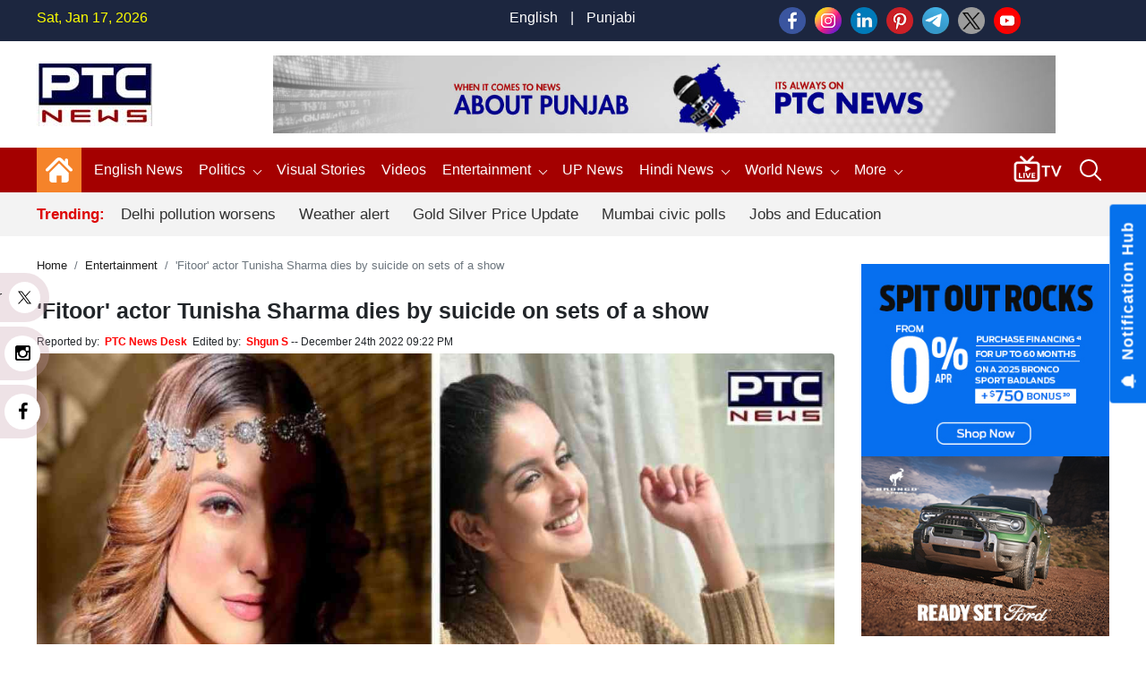

--- FILE ---
content_type: text/html; charset=UTF-8
request_url: https://www.ptcnews.tv/entertainment/fitoor-actor-tunisha-sharma-dies-by-suicide-on-sets-of-a-show-715344
body_size: 139262
content:
<!DOCTYPE html>
<html  lang="en">

<head>
	<meta charset="utf-8">
	<meta name="viewport" content="width=device-width, initial-scale=1, shrink-to-fit=no">
	<meta name="robots"content="max-image-preview:large">
	<meta name="robots" content="index, follow">   
	<meta name="yandex-verification" content="08cd6468be8dd58e" />
	<link rel="shortcut icon" href="https://ptcnews-wp.s3.ap-south-1.amazonaws.com/wp-content/uploads/2022/10/favicon.ico">
	<link rel="apple-touch-icon" href="https://ptcnews-wp.s3.ap-south-1.amazonaws.com/wp-content/uploads/2022/10/favicon.ico">
	<!--Secoundry-->

	<link href="https://media.ptcnews.tv/wp-content/uploads/2025/assests/bootstrap.min.css?v=1.1" rel="stylesheet">
	<!--<link href="https://ptcnews-wp.s3.ap-south-1.amazonaws.com/wp-content/uploads/2022/09/header.css?v=1.1" rel="stylesheet">-->   
	<!--<link href="https://ptcnews-wp.s3.ap-south-1.amazonaws.com/wp-content/uploads/2023/01/header.css?v=1.1" rel="stylesheet">-->

	<link href="https://ptcnews-wp.s3.ap-south-1.amazonaws.com/wp-content/uploads/2016/header.css?v=1.1" rel="stylesheet">
	<!-- <link href="< ?= BASEPATH;?>/new_assets/css/new_header.css?v=1.1" rel="stylesheet"> -->
	<script type="text/javascript" src="https://ajax.googleapis.com/ajax/libs/jquery/3.5.1/jquery.min.js"></script>
	<link rel="stylesheet" href="https://cdnjs.cloudflare.com/ajax/libs/font-awesome/5.15.3/css/all.min.css">
	<link rel="stylesheet" href="https://maxcdn.bootstrapcdn.com/font-awesome/4.5.0/css/font-awesome.min.css">
	<link rel="canonical" href="https://www.ptcnews.tv/entertainment/fitoor-actor-tunisha-sharma-dies-by-suicide-on-sets-of-a-show-715344">
	<link rel="preconnect" crossorigin href="https://asia-south1-justbaat-dev.cloudfunctions.net">
	<link rel="preconnect" crossorigin href="https://justbaat.org">
	<link href="https://media.ptcnews.tv/splide.min.css" rel="stylesheet">
	
	   
   <script async src="https://pagead2.googlesyndication.com/pagead/js/adsbygoogle.js?client=ca-pub-7626770012890039"
     crossorigin="anonymous"></script>
   
   <!--script type="text/javascript" src="https://cdn.jsdelivr.net/npm/lozad/dist/lozad.min.js"></script-->
   <!--Global site tag (gtag.js) - Google Analytics -->
   <script async src="https://www.googletagmanager.com/gtag/js?id=UA-80211895-1"></script>
   <script>
      window.dataLayer = window.dataLayer || [];
      function gtag(){dataLayer.push(arguments);}
      gtag('js', new Date());
      gtag('config', 'UA-80211895-1');
   </script>

   <!-- Global site tag (gtag.js) - Google Analytics -->
   <script async src="https://www.googletagmanager.com/gtag/js?id=G-X2N6EZDX10"></script>
   <script>
      window.dataLayer = window.dataLayer || [];
      function gtag(){dataLayer.push(arguments);}
      gtag('js', new Date());
      gtag('config', 'G-X2N6EZDX10');
   </script>
   <script async src="https://pagead2.googlesyndication.com/pagead/js/adsbygoogle.js"></script>
   <meta name="google" content="notranslate">
   <meta property="fb:pages" content="453129838040424">
   <meta property="fb:app_id" content="1238158712962277"/>
   			<title>'Fitoor' actor Tunisha Sharma dies by suicide on sets of a show | Entertainment - PTC News</title>
			<meta name="description" content="Actor Tunisha Sharma died by suicide on the sets of a TV serial on Saturday."/>
			<meta name="keywords" content="Fitoor,Tunisha Sharma,dies by suicide,Tunisha Sharma suicide,Fitoor Tunisha Sharma" />
			<meta name="news_keywords" content="Fitoor,Tunisha Sharma,dies by suicide,Tunisha Sharma suicide,Fitoor Tunisha Sharma" />
						<link rel="amphtml" href="https://www.ptcnews.tv/amp/entertainment/fitoor-actor-tunisha-sharma-dies-by-suicide-on-sets-of-a-show-715344" />
						
			

			<meta property="article:published_time" content="2022-12-24T21:22:43+05:30">
						<meta property="og:description" content="Actor Tunisha Sharma died by suicide on the sets of a TV serial on Saturday."/>
			<meta property="og:title" content="'Fitoor' actor Tunisha Sharma dies by suicide on sets of a show"/>
			<meta property="og:type" content="article" />
			<meta property="og:locale" content="en_US" />
			<meta property="og:url" content="https://www.ptcnews.tv/entertainment/fitoor-actor-tunisha-sharma-dies-by-suicide-on-sets-of-a-show-715344"/>
			<meta property="og:site_name" content="PTC News" />
			<meta property="og:publisher" content="https://www.facebook.com/ptcnewsonline/" />
			<meta property="og:image" content="https://media.ptcnews.tv/wp-content/uploads/2022/12/ts_780cef69d6909aa9bdfbac5c2b5c9234_1280X720.webp"/>
			<meta name="twitter:card" content="summary_large_image" />
			<meta name="twitter:site" content="@ptcnews" />
			<meta name="twitter:creator" content="@ptcnews" />
			<meta name="twitter:title" content="'Fitoor' actor Tunisha Sharma dies by suicide on sets of a show" />
			<meta name="twitter:description" content="Actor Tunisha Sharma died by suicide on the sets of a TV serial on Saturday."/>
			<meta name="twitter:image" content="https://media.ptcnews.tv/wp-content/uploads/2022/12/ts_780cef69d6909aa9bdfbac5c2b5c9234_1280X720.webp" />
			<meta name="twitter:url" content="https://www.ptcnews.tv/entertainment/fitoor-actor-tunisha-sharma-dies-by-suicide-on-sets-of-a-show-715344" />
                  
                     
			<script type="application/ld+json">
			{
			  "@context": "https://schema.org",
			  "@type": "NewsArticle",
			  "mainEntityOfPage": "https://www.ptcnews.tv/entertainment/fitoor-actor-tunisha-sharma-dies-by-suicide-on-sets-of-a-show-715344",
			  "headline": "'Fitoor' actor Tunisha Sharma dies by suicide on sets of a show",
			  "description":"Actor Tunisha Sharma died by suicide on the sets of a TV serial on Saturday.",
			  "articleBody":"New Delhi, December 24: Actor Tunisha Sharma died by suicide on the sets of a TV serial on Saturday.According to the information received by Waliv Police, the actress went to the toilet after the tea break and did not come back. When she did not come back, the police broke the door open and found that she had hanged herself.Police are investigating on the spot, according to a Waliv Police officer, and the reason for the suicide is unknown.Also Read |&nbsp;Ludhiana STF nabs two with 8kg heroin smuggled by Pak droneTunisha made her debut with 'Bharat Ka Veer Putra - Maharana Pratap' and also worked in shows like 'Ishq Subhan Allah', 'Gabbar Poonchwala', 'Sher-e-Punjab: Maharaja Ranjit Singh, and 'Chakravartin Ashoka Samrat'.In addition to 'Fitoor,' she appeared in 'Baar Baar Dekho,' 'Kahaani 2: Durga Rani Singh,' and 'Dabangg 3'.Tunisha Sharma portrayed a young Katrina Kaif in the films 'Fitoor' and 'Baar Baar Dekho'. She also made a brief appearance in 'Dabangg 3' alongside Salman Khan and Sonakshi Sinha.Also Read |&nbsp;Merry Christmas 2022: Here's all you can add to your festive dinner menu",
			  "keywords":"Fitoor,Tunisha Sharma,dies by suicide,Tunisha Sharma suicide,Fitoor Tunisha Sharma",
			  "image": [
				"https://media.ptcnews.tv/wp-content/uploads/2022/12/ts_780cef69d6909aa9bdfbac5c2b5c9234_1280X720.webp"
			  ],
			  "datePublished": "2022-12-24T21:22:43+05:30",
			  "dateModified": "2022-12-24T21:22:43+05:30",
			  "author": {
				"@type": "Person",
				"name": "Shgun S",
				"url": "https://www.ptcnews.tv/author/shgun.news"
			  },
			  "publisher": {
				"@type": "Organization",
				"name": "PTC News",
				"logo": {
				  "@type": "ImageObject",
				  "url": "https://ptcnews-wp.s3.ap-south-1.amazonaws.com/wp-content/uploads/2022/09/small-logo.png",
				  "width":"600",
				  "height":"60"
				}
			  }
			}
			</script>
                        <script type="application/ld+json">
            {
			  "@context": "https://schema.org",
			  "@type": "WebPage",
			   "mainEntityOfPage": "https://www.ptcnews.tv/entertainment/fitoor-actor-tunisha-sharma-dies-by-suicide-on-sets-of-a-show-715344",
			  "headline": "'Fitoor' actor Tunisha Sharma dies by suicide on sets of a show",
			  "description":"Actor Tunisha Sharma died by suicide on the sets of a TV serial on Saturday.",
			  "keywords":"Fitoor,Tunisha Sharma,dies by suicide,Tunisha Sharma suicide,Fitoor Tunisha Sharma"
			}
            </script>
            
            
             <script type="application/ld+json">{"@context":"http://schema.org","@type":"BreadcrumbList","itemListElement":[{"@type":"ListItem","position":1,"item":"https://www.ptcnews.tv","name":"Home"},{"@type":"ListItem","position":2,"item":"https://www.ptcnews.tv/entertainment","name":"Entertainment"}]}</script>
               <!--Start common schema for all pages--> 
   <script type="application/ld+json">
	 {
		 "@context":"http://schema.org",
		 "name":"PTC News",
		 "@type":"Organization",
		 "url":"https://www.ptcnews.tv",
		 "logo": {
				  "@type": "ImageObject",
				  "url": "https://ptcnews-wp.s3.ap-south-1.amazonaws.com/wp-content/uploads/2022/09/small-logo.png",
				  "width":"600",
				  "height":"60"
				},
		 "address":[
		            {"@type":"PostalAddress",
					"streetAddress":"Plot No. 78 Okhla Industrial Area Phase – 3",
					"addressLocality":"New Delhi",
					"addressRegion":"India",
					"postalCode":"110020",
					"Telephone":"+91-11-41090809"
					}
					],
					"sameAs":
					[["https://www.facebook.com/ptcnewsonline","https://twitter.com/ptcnews","https://www.youtube.com/user/PTCNewsIndia"]]
	}
	</script>
   
	<script type="application/ld+json">{
	"@context":"http://schema.org",
	"@type":"WebSite",
	"name": "PTC News",
	"alternateName" : "PTC News",
	"url":"https://www.ptcnews.tv",
	"potentialAction": {
	"@type": "SearchAction",
	"target": {
	"@type": "EntryPoint",
	"urlTemplate": "https://www.ptcnews.tv/searchview/{search_term_string}"
	},
	"query-input": "required name=search_term_string"
	}
	}
	</script>
   
  
   <!--Start common schema for all pages-->
   
   <script type="text/javascript">
      window._taboola = window._taboola || [];
      _taboola.push({article:'auto'});
      !function (e, f, u, i) {
      if (!document.getElementById(i)){
      e.async = 1;
      e.src = u;
      e.id = i;
      f.parentNode.insertBefore(e, f);
      }
      }(document.createElement('script'),
      document.getElementsByTagName('script')[0],
      '//cdn.taboola.com/libtrc/ptcnetwork-ptcnews/loader.js',
      'tb_loader_script');
      if(window.performance && typeof window.performance.mark == 'function')
      {window.performance.mark('tbl_ic');}
   </script>
   
   <script type="text/javascript">
      $(window).scroll(function(event) {
         if ($(window).scrollTop() > 1200) {
               //alert('===>show');
               $('#button').addClass('show');
            } else {
               //alert('===>hide');
               $('#button').removeClass('show');
            }
         }
      );

      $(document).ready(function(){
         $("#button").click(function(e){
            e.preventDefault();
            $('html, body').animate({scrollTop:0}, '1200');
         });
      });
   </script>
   
<script src="https://jquery.app/js/jquery.marquee.js" type="text/javascript"></script>
   
<script async src="https://securepubads.g.doubleclick.net/tag/js/gpt.js"></script>
<script>
  window.googletag = window.googletag || {cmd: []};
  googletag.cmd.push(function() {
    			var REFRESH_KEY = 'refresh';
			var REFRESH_VALUE = 'true';
			var SECONDS_TO_WAIT_AFTER_VIEWABILITY = 30;
      
    // Size mappings for different viewport sizes
    var mapping = googletag.sizeMapping()
      .addSize([1024, 0], [[970, 66], [970, 250], [970, 90], [728, 250], [728, 90], [960, 90]])
      .addSize([768, 0], [[728, 90], [728, 250]])
      .addSize([555, 0], [[468, 60], [300, 250], [336, 280], [300, 200], [250, 250]])
      .addSize([320, 0], [[300, 250], [336, 280], [300, 200], [250, 250], [320, 50], [300, 100], [320, 100]])
      .addSize([1, 0], [[300, 250], [300, 200], [250, 250], [320, 50], [300, 100], [320, 100]])
      .build();

    var mapping1 = googletag.sizeMapping()
      .addSize([1024, 0], [[640, 480], [300, 250], [336, 280]])
      .addSize([980, 0], [[640, 480], [300, 250], [336, 280]])
      .addSize([640, 0], [[640, 480], [300, 250], [336, 280]])
      .addSize([480, 0], [[400, 300], [300, 250], [336, 280]])
      .addSize([1, 1], [[400, 300], [320, 50], [300, 100], [300, 50]])
      .build();

    // Define ad slots
     googletag.defineSlot('/21751221334/ptcnews/ptcnews_top', [[970, 250], [970, 90], [970, 66], [728, 90], [728, 250], [468, 60], [320, 50], [320, 100], [300, 100]], 'ptcnews_top')
      .defineSizeMapping(mapping)
      .setTargeting(REFRESH_KEY, REFRESH_VALUE)
      .addService(googletag.pubads());

    googletag.defineSlot('/21751221334/ptcnews/ptcnews_sidebar_top', [[300, 250],[336, 280],[200, 200], [250, 250] ], 'ptcnews_sidebar_top')
      .setTargeting(REFRESH_KEY, REFRESH_VALUE)
      .addService(googletag.pubads());

    googletag.defineSlot('/21751221334/ptcnews/ptcnews_sidebar_mid', [[300, 250],[336, 280],[200, 200], [250, 250]], 'ptcnews_sidebar_mid')
      .setTargeting(REFRESH_KEY, REFRESH_VALUE)
      .addService(googletag.pubads());

    googletag.defineSlot('/21751221334/ptcnews/ptcnews_sidebar_bottom', [[300, 250],[336, 280],[300, 600],[300, 1050],[200, 200], [250, 250]], 'ptcnews_sidebar_bottom')
      .setTargeting(REFRESH_KEY, REFRESH_VALUE)
      .addService(googletag.pubads());

    googletag.defineSlot('/21751221334/ptcnews/ptcnews_inarticle', [[336, 280], [400, 300], [640, 480], [300, 250]], 'ptcnews_inarticle')
      .defineSizeMapping(mapping1)
      .setTargeting(REFRESH_KEY, REFRESH_VALUE)
      .addService(googletag.pubads());

    // Refresh ads based on viewability
    googletag.pubads().addEventListener('impressionViewable', function(event) {
      var slot = event.slot;
      if (slot.getTargeting(REFRESH_KEY).indexOf(REFRESH_VALUE) > -1) {
        setTimeout(function() {
          googletag.pubads().refresh([slot]);
        }, SECONDS_TO_WAIT_AFTER_VIEWABILITY * 1000);
      }
    });

    // Optimization and service initialization
    googletag.pubads().enableSingleRequest();
    googletag.enableServices();
  });
</script>

<script async src="https://www.instagram.com/embed.js"></script>
<script> window._izq = window._izq || []; window._izq.push(["init"]); </script>
<script src="https://cdn.izooto.com/scripts/8f0bc242690bad01e76b8b25c4ce99ea4ba4f5d5.js"></script>
<!-- Google Tag Manager -->
<script>(function(w,d,s,l,i){w[l]=w[l]||[];w[l].push({'gtm.start':
new Date().getTime(),event:'gtm.js'});var f=d.getElementsByTagName(s)[0],
j=d.createElement(s),dl=l!='dataLayer'?'&l='+l:'';j.async=true;j.src=
'https://www.googletagmanager.com/gtm.js?id='+i+dl;f.parentNode.insertBefore(j,f);
})(window,document,'script','dataLayer','GTM-58XN2R8G');</script>
<!-- End Google Tag Manager -->


<script type="text/javascript">
    (function(c,l,a,r,i,t,y){
        c[a]=c[a]||function(){(c[a].q=c[a].q||[]).push(arguments)};
        t=l.createElement(r);t.async=1;t.src="https://www.clarity.ms/tag/"+i;
        y=l.getElementsByTagName(r)[0];y.parentNode.insertBefore(t,y);
    })(window, document, "clarity", "script", "rcrclutele");
</script>
</head>  
<body>
<!-- Google Tag Manager (noscript) -->
<noscript>
<iframe src="https://www.googletagmanager.com/ns.html?id=GTM-58XN2R8G"
height="0" width="0" style="display:none;visibility:hidden"></iframe>
</noscript>
<!-- End Google Tag Manager (noscript) -->
<header> 
   <!--Desktop header-->
   <div class="ptc-desktop-header">
      <!--top bar-->
      <div class="ptc-topbar">
         <div class="container-lg">
            <div class="row">
               <div class="ptc-date col">Sat, Jan 17, 2026</div>
               <div class="ptc-lang-option col"><a href="https://www.ptcnews.tv/english-news">English</a> | <a href="https://www.ptcnews.tv/latest-punjabi-news">Punjabi</a>
               </div>
               <div class="ptc-top-social-links col">                 
      				<a href="https://www.facebook.com/ptcnewsonline/" target="_blank"><img src="https://media.ptcnews.tv/wp-content/uploads/2023/06/small-facebook.png"></a>
      				<a href="https://www.instagram.com/ptc_news" target="_blank"><img src="https://media.ptcnews.tv/wp-content/uploads/2023/06/small-instagram.png"></a>
      				<a href="https://www.linkedin.com/company/70027467/admin/" target="_blank"><img src="https://media.ptcnews.tv/wp-content/uploads/2023/06/small-linkedin.png"></a>
      				<a href="https://in.pinterest.com/ptcnewsonline/" target="_blank"><img src="https://media.ptcnews.tv/wp-content/uploads/2023/06/small-pinterest.png"></a>
      				<a href="http://t.me/PTC_News" target="_blank"><img src="https://media.ptcnews.tv/wp-content/uploads/2023/06/small-tele.png"></a>
      				<a href="https://twitter.com/ptcnews" target="_blank"><img src="https://media.ptcnews.tv/wp-content/uploads/2023/08/small-twitter-new.png"></a>
      				<a href="https://www.youtube.com/user/PTCNewsIndia" target="_blank"><img src="https://media.ptcnews.tv/wp-content/uploads/2023/06/small-youtube.png"></a>
      				<!-- <a href="https://www.kooapp.com/profile/ptcnews" target="_blank"><img src="https://media.ptcnews.tv/wp-content/uploads/2023/06/small-koo.png"></a> -->
               </div>
            </div>
         </div>
      </div>
      <div class="container-lg">
         <div class="row ptc-logo-section">
            <div class="col col-2 ptc-logo">
               <a href="https://www.ptcnews.tv">
                  <img src="https://media.ptcnews.tv/wp-content/uploads/2025/assests/ptcnews-logo.jpg">
               </a>
            </div>			
            <div class="col col-10 ptc-header-banner">
               <a href="https://www.ptcnews.tv">
                  <img src="https://media.ptcnews.tv/wp-content/uploads/2025/assests/Website-Banner.jpg" class="ptc-top-banner-img">
               </a>
            </div>			
			
						
         </div>
      </div>
      <div class="ptcTopNav ptc-d-stickynav" style="height: 90px !important;">
         <div class="ptc-menu-wrapper">
            <div class="container-lg ptc-menu-bar">
               <div class="ptc-home-logo">
                  <a href="https://www.ptcnews.tv" class="ptc-home-icon"><img src="https://media.ptcnews.tv/wp-content/uploads/2025/assests/home-icon.svg" class="ptc-home-svg"></a>
                  <a href="https://www.ptcnews.tv" class="ptc-home-img"><img src="https://media.ptcnews.tv/wp-content/uploads/2025/assests/ptcnews-logo.jpg"></a>
               </div>
			   
			   
               <ul class="ptc-top-level-menu"> 
				<li>
                     <a href="https://www.ptcnews.tv/english-news">English News</span></a>                    
                </li>
			   
									<li><a href="https://www.ptcnews.tv/politics">Politics <span class="ptc-arrow ptc-arrow-down"></span></a>
					  <ul class="ptc-second-level-menu">
						 <li><a href="https://www.ptcnews.tv/politics/punjab">Punjab</a></li>
						 <li><a href="https://www.ptcnews.tv/politics/chandigarh">Chandigarh</a></li>
						 <li><a href="https://www.ptcnews.tv/politics/delhi">Delhi</a></li>
						 <li><a href="https://www.ptcnews.tv/politics/haryana">Haryana</a></li>
						 <li><a href="https://www.ptcnews.tv/politics/himachal">Himachal</a></li>
						 <li><a href="https://www.ptcnews.tv/politics/jammu-kashmir">Jammu &amp; Kashmir</a></li>
						 <li><a href="https://www.ptcnews.tv/politics/uttar-pradesh">Uttar Pradesh</a></li>
					  </ul>
					</li>
					<!--li><a href="<?//= BASEPATH;?>/tag/haryana-election">Haryana Election</a></li-->
					<li><a href="https://www.ptcnews.tv/visualstory-category/pa">Visual Stories</a></li>
					<li><a href="https://www.ptcnews.tv/videos">Videos</a></li>
					<li class="ptc-custom-menu">
                     <a href="https://www.ptcnews.tv/entertainment">Entertainment<span class="ptc-arrow ptc-arrow-down"></span></a>
                     <div class="ptc-second-level-menu ptc-second-custom-menu">
                        <ul class="ptc-custom-menu-items">
                           <li class="active-item all" id="all">
                              <a href="https://www.ptcnews.tv/entertainment">All</a>
                           </li>
                           <li id="bollywood" class="bollywood">
                              <a href="https://www.ptcnews.tv/entertainment/bollywood">Bollywood</a>
                           </li>
                           <li id="pollywood" class="pollywood">
                              <a href="https://www.ptcnews.tv/entertainment/pollywood">Pollywood</a>
                           </li>
                           <li id="music" class="music">
                              <a href="https://www.ptcnews.tv/entertainment/music">Music</a>
                           </li>
                           
                           <div class="ptc-third-level-custom active-item" style="display:block;">
                              <div class="row mediadataload"></div>
                              <div class="ptc-nav-btn-wrapper">
                                 <button type="button" class="btn btn-outline-secondary ptc-nav-btn navPreviousBtn" onclick="onClickPreviousButton(this)" id="navPreviousBtn"><span class="ptc-arrow ptc-arrow-left"></span>
                                 </button>
                                 <button type="button" class="btn btn-outline-secondary ptc-nav-btn navNextBtn" id="navNextBtn" onclick="onClickNextButton(this)"><span class="ptc-arrow ptc-arrow-right"></span>
                                 </button>
                              </div>
                           </div>
                        </ul>
                        </div>
                    </li>
					<li><a target="_blank" href="https://up.ptcnews.tv/">UP News</a></li>								
				  <li>
					 <a href="javascript:void(0)">Hindi News<span class="ptc-arrow ptc-arrow-down"></span></a>
					 <ul class="ptc-second-level-menu">
						<li><a href="https://www.ptcnews.tv/hindi-news/ptc-hindi-news-haryana" class="submenu-item">हरियाणा</a></li>
						<li><a href="https://www.ptcnews.tv/hindi-news/ptc-hindi-news-himachal" class="submenu-item">हिमाचल</a></li>
					 </ul>
				  </li>              
					
				 <li><a href="https://www.ptcnews.tv/world-news">World News<span class="ptc-arrow ptc-arrow-down"></span></a>
					<ul class="ptc-second-level-menu">
					   <li><a href="https://www.ptcnews.tv/world-news/usa">USA</a></li>
					   <li><a href="https://www.ptcnews.tv/world-news/canada">Canada</a></li>
					   <li><a href="https://www.ptcnews.tv/world-news/uk">UK</a></li>
					   <li><a href="https://www.ptcnews.tv/world-news/australia">Australia</a></li>
					</ul>
				 </li>                     
					 <!--li><a href="<?//= BASEPATH;?>/budget">Budget 2023</a></li-->
					 <!--li><a href="<?//= BASEPATH;?>/jobs-and-education">Education</a></li-->
                     <!--li><a href="<?//= BASEPATH;?>/sports">Sports</a></li-->
					 
                     
                     <li><a href="javascript:void(0);">More <span class="ptc-arrow ptc-arrow-down"></span></a>
                        <ul class="ptc-second-level-menu">
                           <li><a href="https://www.ptcnews.tv/health-and-fitness">Health</a></li>
                           <li><a href="https://www.ptcnews.tv/business">Business</a></li>
                           <li><a href="https://www.ptcnews.tv/immigration">Immigration</a></li>
                           <li><a href="https://www.ptcnews.tv/automobiles">Automobiles</a></li>
						   <li><a href="https://www.ptcnews.tv/sports">Sports</a></li>
						                          </ul>
                     </li>
                  </ul>			  
				  
                  <div class="ptc-live-tv">
                     <a href="https://www.ptcnews.tv/new-ptc-live?utm_source=livetv&utm_medium=livetv&utm_campaign=live_tv_icon"><img src="https://media.ptcnews.tv/wp-content/uploads/2025/assests/livetv-icon.gif"></a>
                  </div>
                  <div class="ptc-search-header">
                     <button class="ptcTopSearchBtn">
                        <img src="https://media.ptcnews.tv/wp-content/uploads/2025/assests/search-icon.svg" id="searchbutton">
                     </button>
                     <div class="ptc-top-search-box" id="searchbox">
                        <form  method="GET" action="#" autocomplete="off">
                           <div class="input-group">
                              <input type="text" name="searchstr" id="searchstr" class="form-control" placeholder="Search here...">
                              <div class="input-group-append">
                                 <button class="btn btn-danger" id="searchBtn" type="button">Search</button>
                              </div>
                           </div>
                        </form>
                        <div class="iw-search-list" id="searched_data"></div>
                     </div>
                  </div>
               </div>
            </div>
            <div class="ptc-trending-bg">
               <div class="container-lg">
                  <div class="ptc-trending-news">
				   
                     <div class="ptc-trending-tags">
                                                                           <h4>Trending:</h4>
                                                   <a href="https://www.ptcnews.tv/nation/delhi-ncr-air-quality-worsens-sharply-grap-iii-restrictions-enforced-with-immediate-effect-4420108">Delhi pollution worsens</a>
                                                   <a href="https://www.ptcnews.tv/punjab-2/punjab-cold-wave-orange-alert-dense-fog-school-timing-changed-4420075">Weather alert</a>
                                                   <a href="https://www.ptcnews.tv/nation/gold-silver-prices-slip-after-three-day-rally-as-investors-book-profits-4420076">Gold Silver Price Update</a>
                                                   <a href="https://www.ptcnews.tv/politics/mumbai-civic-polls-bjp-shiv-sena-end-thackeray-era-bmc-elections-maharashtra-politics-4420102">Mumbai civic polls</a>
                                                   <a href="https://www.ptcnews.tv/jobs-and-education/htet-exam-dates-haryana-board-of-school-education-teacher-eligibility-test-4420100">Jobs and Education</a>
                                             </div>
                  </div>
               </div>
            </div>
         </div>
      </div>
	  <div class="mobilehide">
      <div class="ptcTopNav ptc-mobile-header">
         <nav class="navbar navbar-dark ptc-m-top-bar">
            <button class="navbar-toggler ptc-hamburger hamburgerIcon" type="button">
               <span class="hamburger-icon"></span>
               <span class="hamburger-icon"></span>
               <span class="hamburger-icon"></span>
            </button>
            <a href="https://www.ptcnews.tv" class="ptc-m-logo logs">
               <img src="https://media.ptcnews.tv/wp-content/uploads/2025/assests/ptcnews-logo.jpg">
            </a>
            <!--
			<div class="ptc-search-header">
				<button class="ptcTopSearchBtn">
					<img src="https://media.ptcplay.com/new_assets/icons/search-icon.svg" id="searchbutton">
				</button>
				<div class="ptc-top-search-box" id="searchbox">
					<form  method="GET" action="#" autocomplete="off">
						<div class="input-group">
							<input type="text" name="searchstr" id="searchstr" class="form-control" placeholder="Search here...">
							<div class="input-group-append">
								<button class="btn btn-danger" type="button" id="searchBtn">Search</button>
							</div>
						</div>
					</form>
					<div class="iw-search-list" id="searched_data"></div>
				</div>
			</div>-->
			
			<!--div class="ptc-search-header">
				<button class="ptcTopSearchBtn">
				    <a href="https://www.ptcnews.tv/new-ptc-live"><img src="https://media.ptcplay.com/new_assets/icons/livetv-icon.png" ></a>
					<img src="https://media.ptcplay.com/new_assets/icons/search-icon.svg" id="searchbutton">
				</button>
				<div class="ptc-top-search-box" id="searchbox">
					<form  method="GET" action="#" autocomplete="off">
						<div class="input-group">
							<input type="text" name="searchstr" id="searchstr" class="form-control" placeholder="Search here...">
							<div class="input-group-append">
								<button class="btn btn-danger" id="searchBtn" type="button">Search</button>
							</div>
						</div>
					</form>
					<div class="iw-search-list" id="searched_data"></div>
				</div>
			</div-->

			<div class="ptc-search-header">
				<button class="ptcTopSearchBtn">
				<a href="https://www.ptcnews.tv/new-ptc-live"><img src="https://media.ptcnews.tv/wp-content/uploads/2025/assests/livetv-icon.png" ></a>
				<img src="https://media.ptcnews.tv/wp-content/uploads/2025/assests/search-icon.svg" id="searchbutton">
				</button>
				<div class="ptc-top-search-box" id="searchbox">
				<form  method="GET" action="#" autocomplete="off">
				<div class="input-group">
				<input type="text" name="searchstr" id="searchmobstr" class="form-control" placeholder="Search here...">
				<div class="input-group-append">
				<button class="btn btn-danger" id="searchMobileBtn" type="button">Search</button>
				</div>
				</div>
				</form>
				<div class="iw-search-list" id="searched_mob_data"></div>
				</div>
			</div>
			
            <div class="ptc-mobile-menu">
               <button class="navbar-toggler ptc-menu-close-btn hamburgerIcon" type="button">
                  <img src="https://media.ptcnews.tv/wp-content/uploads/2025/assests/close-icon.svg">
               </button>
               <div class="ptc-top-social-links ptc-m-top-social-links">
                  <a href="https://www.facebook.com/ptcnewsonline/" target="_blank"><img src="https://media.ptcnews.tv/wp-content/uploads/2023/06/small-facebook.png"></a>
				  
                  <a href="https://www.instagram.com/ptc_news" target="_blank"><img src="https://media.ptcnews.tv/wp-content/uploads/2023/06/small-instagram.png"></a>
				  
                  <a href="https://www.linkedin.com/company/70027467/admin/" target="_blank"><img src="https://media.ptcnews.tv/wp-content/uploads/2023/06/small-linkedin.png"></a>
				  
                  <a href="https://in.pinterest.com/ptcnewsonline/" target="_blank"><img src="https://media.ptcnews.tv/wp-content/uploads/2023/06/small-pinterest.png"></a>
				  
                  <a href="http://t.me/PTC_News" target="_blank"><img src="https://media.ptcnews.tv/wp-content/uploads/2023/06/small-tele.png"></a>
				  
                  <a href="https://twitter.com/ptcnews" target="_blank"><img src="https://media.ptcnews.tv/wp-content/uploads/2023/08/small-twitter-new.png"></a>
				  
                  <a href="https://www.youtube.com/user/PTCNewsIndia" target="_blank"><img src="https://media.ptcnews.tv/wp-content/uploads/2023/06/small-youtube.png"></a>
				  
                  <!-- <a href="https://www.kooapp.com/profile/ptcnews" target="_blank"><img src="https://media.ptcnews.tv/wp-content/uploads/2023/06/small-koo.png"></a> -->
               </div>
               <div id="ptc-mobile-accordion">
                  <div class="ptc-m-menugroup">
					<div class="ptc-m-submenugroup">
                        <a href="https://www.ptcnews.tv/english-news">English News</a>                       
                    </div>
										 
                  </div>
				  <div class="ptc-m-menugroup">
                     <div class="ptc-m-submenugroup">
                        <a href="https://www.ptcnews.tv/politics">Politics</a>
                        <button class="btn ptc-submenu-icon" data-toggle="collapse" data-target="#collapseMenu2">
                           <img src="https://media.ptcnews.tv/wp-content/uploads/2025/assests/bottom-chevron.svg">
                        </button>
                     </div>
                     <div id="collapseMenu2" class="collapse ptc-m-submenu" data-parent="#ptc-mobile-accordion">
                        <ul class="ptc-m-submenu-list">
                           <li><a href="https://www.ptcnews.tv/politics/punjab" class="submenu-item">Punjab</a></li>
                           <li><a href="https://www.ptcnews.tv/politics/chandigarh" class="submenu-item">Chandigarh</a></li>
                           <li><a href="https://www.ptcnews.tv/politics/delhi" class="submenu-item">Delhi</a></li>
                           <li><a href="https://www.ptcnews.tv/politics/haryana" class="submenu-item">Haryana</a></li>
                           <li><a href="https://www.ptcnews.tv/politics/himachal" class="submenu-item">Himachal</a></li>
                           <li><a href="https://www.ptcnews.tv/politics/jammu-kashmir" class="submenu-item">Jammu &amp; Kashmir</a></li>
                           <li><a href="https://www.ptcnews.tv/politics/uttar-pradesh" class="submenu-item">Uttar Pradesh</a></li>
                        </ul>
                     </div>
                  </div>
				  <div class="ptc-m-menugroup">
                     <div class="ptc-m-submenugroup">                       
						<!--a href="<?//= BASEPATH;?>/tag/haryana-election">Haryana Election</a-->
						<a href="https://www.ptcnews.tv/visualstory-category/pa">Visual Stories</a>
                     </div>
                  </div>
				  <div class="ptc-m-menugroup">
                     <div class="ptc-m-submenugroup">
                        <!--a href="<?//= BASEPATH;?>/sports">Sports</a-->
						<a href="https://www.ptcnews.tv/videos">Videos</a>
                     </div>
                  </div>
				  <div class="ptc-m-menugroup">
                     <div class="ptc-m-submenugroup">
                        <a href="https://www.ptcnews.tv/entertainment">Entertainment</a>
                        <button class="btn ptc-submenu-icon" data-toggle="collapse" data-target="#collapseMenu4">
                           <img src="https://media.ptcnews.tv/wp-content/uploads/2025/assests/bottom-chevron.svg">
                        </button>
                     </div>
                     <div id="collapseMenu4" class="collapse ptc-m-submenu" data-parent="#ptc-mobile-accordion">
                        <ul class="ptc-m-submenu-list">
                           <li><a href="https://www.ptcnews.tv/entertainment/bollywood">Bollywood</a></li>
                           <li><a href="https://www.ptcnews.tv/entertainment/pollywood">Pollywood</a></li>
                           <li><a href="https://www.ptcnews.tv/entertainment/music">Music</a></li>
                        </ul>
                     </div>
                  </div>
				  <div class="ptc-m-menugroup">
                     <div class="ptc-m-submenugroup">
                        <a target="_blank" href="https://up.ptcnews.tv/">Uttar Pradesh</a>
                     </div>
                  </div>	  
                  <div class="ptc-m-menugroup">
                     <div class="ptc-m-submenugroup">
                        <a href="javascript:void(0)">Hindi News</a>
                        <button class="btn ptc-submenu-icon" data-toggle="collapse" data-target="#collapseMenu3">
                           <img src="https://media.ptcnews.tv/wp-content/uploads/2025/assests/bottom-chevron.svg">
                        </button>
                     </div>
                     <div id="collapseMenu3" class="collapse ptc-m-submenu" data-parent="#ptc-mobile-accordion">
                        <ul class="ptc-m-submenu-list">
							<li><a href="https://www.ptcnews.tv/hindi-news/ptc-hindi-news-haryana" class="submenu-item">हरियाणा</a></li>
							<li><a href="https://www.ptcnews.tv/hindi-news/ptc-hindi-news-himachal" class="submenu-item">हिमाचल</a></li>
                        </ul>
                     </div>
                  </div>
                  
                  <!--<div class="ptc-m-menugroup">
                     <div class="ptc-m-submenugroup">
                        <a href="https://www.ptcnews.tv/world-news">World News</a>
                        <button class="btn ptc-submenu-icon" data-toggle="collapse" data-target="#collapseMenu4">
                           <img src="https://media.ptcplay.com/new_assets/icons/bottom-chevron.svg">
                        </button>
                     </div>
                     <div id="collapseMenu4" class="collapse ptc-m-submenu" data-parent="#ptc-mobile-accordion">
                        <ul class="ptc-m-submenu-list">
                           <li><a href="https://www.ptcnews.tv/world-news/usa">Bollywood</a></li>
                           <li><a href="https://www.ptcnews.tv/entertainment/pollywood">Pollywood</a></li>
                           <li><a href="https://www.ptcnews.tv/entertainment/music">Music</a></li>
                        </ul>
                     </div>
                  </div>-->			  
				  
				  <div class="ptc-m-menugroup">
                     <div class="ptc-m-submenugroup">
                        <a href="https://www.ptcnews.tv/world-news">World News</a>
                        <button class="btn ptc-submenu-icon" data-toggle="collapse" data-target="#collapseMenu6">
                           <img src="https://media.ptcnews.tv/wp-content/uploads/2025/assests/bottom-chevron.svg">
                        </button>
                     </div>
                     <div id="collapseMenu6" class="collapse ptc-m-submenu" data-parent="#ptc-mobile-accordion">
                        <ul class="ptc-m-submenu-list">
                           <li><a href="https://www.ptcnews.tv/world-news/usa">USA</a></li>
                           <li><a href="https://www.ptcnews.tv/world-news/canada">Canada</a></li>
                           <li><a href="https://www.ptcnews.tv/world-news/uk">UK</a></li>
                           <li><a href="https://www.ptcnews.tv/world-news/australia">Australia</a></li>
                        </ul>
                     </div>
                  </div>			  
				
                  <div class="ptc-m-menugroup">
                     <div class="ptc-m-submenugroup">
                        <a href="https://www.ptcnews.tv/jobs-and-education">Education</a>
                     </div>
                  </div>
                  <!--div class="ptc-m-menugroup">
                     <div class="ptc-m-submenugroup">
                        <a href="<?//= BASEPATH;?>/budget">Budget 2023</a>
                     </div>
                  </div-->	  
				  
                  <div class="ptc-m-menugroup">
                     <div class="ptc-m-submenugroup">
                        <a href="https://www.ptcnews.tv/new-ptc-live">PTC Live</a>
                     </div>
                  </div>
                  <div class="ptc-m-menugroup">
                     <div class="ptc-m-submenugroup">
                        <a href="javascript:void(0);">More</a>
                        <button class="btn ptc-submenu-icon" data-toggle="collapse" data-target="#collapseMenu5">
                           <img src="https://media.ptcnews.tv/wp-content/uploads/2025/assests/bottom-chevron.svg">
                        </button>
                     </div>
                     <div id="collapseMenu5" class="collapse ptc-m-submenu" data-parent="#ptc-mobile-accordion">
                        <ul class="ptc-m-submenu-list">
                           <li><a href="https://www.ptcnews.tv/health-and-fitness">Health</a></li>
                           <li><a href="https://www.ptcnews.tv/business">Business</a></li>
                           <li><a href="https://www.ptcnews.tv/immigration">Immigration</a></li>
                           <li><a href="https://www.ptcnews.tv/automobiles">Automobiles</a></li>
						   <li><a href="https://www.ptcnews.tv/sports">Sports</a></li>
						                           </ul>
                     </div>
                  </div>
               </div>
            </div>
         </nav>
		 <style>
			.foot-m1 {width: 100%}
			 .foot-m1 ul {list-style: none;font-size:15px;width:100%;overflow-y: hidden;white-space: nowrap; padding-left: 0px!important}
			 .foot-m1 ul li { padding: 10px 15px 10px 0px;display: inline-block;}
			 .foot-m1 ul li a {color: #000}
			 .foot-m1 ul li a:hover {color: #ff0000;}
		 </style>
		 		  <div class="container-fluid" style="background-color: #f4f4f4;">
			<div class="foot-m1">
			<ul class="">
							<li>
					<a href="https://www.ptcnews.tv/english-news" title="">English News</a>
				</li>
				
				<li>
					<a href="https://www.ptcnews.tv/politics" title="">Politics</a>
				</li>
				<li>					
					<!--a href="<?//= BASEPATH;?>/tag/haryana-election">Haryana Election</a-->
					<a href="https://www.ptcnews.tv/visualstory-category/pa">Visual Stories</a>
				</li>
				<li>
					<a href="https://www.ptcnews.tv/videos" title="">Videos</a>
				</li>
				<li>
					<a href="https://www.ptcnews.tv/entertainment" title="">Entertainment</a>
				</li>
				<li>
					<a target="_blank" href="https://up.ptcnews.tv/" title="">UP News</a>
				</li>
				<li>
					<a href="https://www.ptcnews.tv/hindi-news/ptc-hindi-news-haryana" class="submenu-item">हरियाणा</a>
				</li>
				<li>
					<a href="https://www.ptcnews.tv/hindi-news/ptc-hindi-news-himachal" class="submenu-item">हिमाचल</a>
				</li>				   				
				<li>
					<a href="https://www.ptcnews.tv/world-news" title="">World News</a>
				</li>		   
				<li>
					<a href="https://www.ptcnews.tv/jobs-and-education" title="">Education</a>
				</li>
				<li>
					<a href="https://www.ptcnews.tv/health-and-fitness" title="">Health</a>
				</li>			   
				<li>
					<a href="https://www.ptcnews.tv/business" title="">Business</a>
				</li>
				<li>
					<a href="https://www.ptcnews.tv/immigration" title="">Immigration</a>
				</li>
				<li>
					<a href="https://www.ptcnews.tv/automobiles" title="">Automobiles</a>
				</li>
							</ul>
		   </div>
		 </div>
      </div>
      </div>
   </header>
   <script>
      var navPreviousBtn = 'navPreviousBtn';
      var navNextBtn = 'navNextBtn';
      var totalRows = '';
      var pageNumber = '';
      var totalPages = '';
      var previousPageNumber = '';
      var forwardAndBackwardButton = '';
      var cat_id = '';
      var mediadataloadCommon = 'mediadataload';
      $(document).ready(function(){
         $("#bollywood").removeClass("active-item");
         $("#pollywood").removeClass("active-item");
         $("#music").removeClass("active-item");
         $("#all").addClass("active-item");
         jQuery.ajax({
            url: 'https://www.ptcnews.tv/new_entertainpagination',
            type: 'POST',
            data: {'cat_id':30},
            success: function(results){
               //console.log(results);
               $('.'+mediadataloadCommon).html('');
               var filterdData= JSON.parse(results);
               var html = '';
               html+=filterdData['data'];
               $('.'+mediadataloadCommon).append(html);
               $('.'+navPreviousBtn).css({"display":"none"});
               totalPages = filterdData['totalPages'];
               pageNumber = filterdData['pageno']+1;
               $('#'+navNextBtn).attr('data-navButtonType','all');
               $('#'+navPreviousBtn).attr('data-navButtonType','all');
               if(filterdData['pageno']>=totalPages){
                  $('#'+navNextBtn).css({"display":"none"});
               }else{
                  $('#'+navNextBtn).attr('data-nxtpageno',pageNumber);
                  totalRows = filterdData['totalRows'];
                  $('#'+navNextBtn).attr('data-nxttotalRows',totalRows);
                  //$('#'+navNextBtn).attr('data-searchString',searchString);
               }
            }
         });

         $(".all").hover(function(e){
            $("#bollywood").removeClass("active-item");
            $("#pollywood").removeClass("active-item");
            $("#music").removeClass("active-item");
            $("#all").addClass("active-item");
            jQuery.ajax({
               url: 'https://www.ptcnews.tv/new_entertainpagination',
               type: 'POST',
               data: {'cat_id':30},
               success: function(results){
                  //console.log(results);
                  $('.'+mediadataloadCommon).html('');
                  var filterdData= JSON.parse(results);
                  var html = '';
                  html+=filterdData['data'];
                  $('.'+mediadataloadCommon).append(html);
                  $('.'+navPreviousBtn).css({"display":"none"});
                  totalPages = filterdData['totalPages'];
                  pageNumber = filterdData['pageno']+1;
                  $('#'+navNextBtn).attr('data-navButtonType','all');
                  $('#'+navPreviousBtn).attr('data-navButtonType','all');
                  if(filterdData['pageno']>=totalPages){
                     $('#'+navNextBtn).css({"display":"none"});
                  }else{
                     $('#'+navNextBtn).attr('data-nxtpageno',pageNumber);
                     totalRows = filterdData['totalRows'];
                     $('#'+navNextBtn).attr('data-nxttotalRows',totalRows);
                     //$('#'+navNextBtn).attr('data-searchString',searchString);
                  }
               }
            });
         });
         $(".bollywood").hover(function(e){
            $("#all").removeClass("active-item");
            $("#pollywood").removeClass("active-item");
            $("#music").removeClass("active-item");
            $("#bollywood").addClass("active-item");
            jQuery.ajax({
               url: 'https://www.ptcnews.tv/new_entertainpagination',
               type: 'POST',
               data: {'cat_id':25},
               success: function(results){
                  //console.log(results);
                  $('.'+mediadataloadCommon).html('');
                  var filterdData= JSON.parse(results);
                  var html = '';
                  html+=filterdData['data'];
                  $('.'+mediadataloadCommon).append(html);
                  $('.'+navPreviousBtn).css({"display":"none"});
                  totalPages = filterdData['totalPages'];
                  pageNumber = filterdData['pageno']+1;
                  $('#'+navNextBtn).attr('data-navButtonType','bollywood');
                  $('#'+navPreviousBtn).attr('data-navButtonType','bollywood');
                  if(filterdData['pageno']>=totalPages){
                     $('#'+navNextBtn).css({"display":"none"});
                  }else{
                     $('#'+navNextBtn).attr('data-nxtpageno',pageNumber);
                     totalRows = filterdData['totalRows'];
                     $('#'+navNextBtn).attr('data-nxttotalRows',totalRows);
                     //$('#'+navNextBtn).attr('data-searchString',searchString);
                  }
               }
            });       
         });
         
         $(".music").hover(function(e){   
            $("#all").removeClass("active-item");
            $("#pollywood").removeClass("active-item");
            $("#bollywood").removeClass("active-item");
            $("#music").addClass("active-item"); 
            jQuery.ajax({
               url: 'https://www.ptcnews.tv/new_entertainpagination',
               type: 'POST',
               data: {'cat_id':33},
               success: function(results){
                  //console.log(results);
                  $('.'+mediadataloadCommon).html('');
                  var filterdData= JSON.parse(results);
                  var html = '';
                  html+=filterdData['data'];
                  $('.'+mediadataloadCommon).append(html);
                  $('.'+navPreviousBtn).css({"display":"none"});
                  totalPages = filterdData['totalPages'];
                  pageNumber = filterdData['pageno']+1;
                  $('#'+navNextBtn).attr('data-navButtonType','music');
                  $('#'+navPreviousBtn).attr('data-navButtonType','music');
                  if(filterdData['pageno']>=totalPages){
                     $('#'+navNextBtn).css({"display":"none"});
                  }else{
                     $('#'+navNextBtn).attr('data-nxtpageno',pageNumber);
                     totalRows = filterdData['totalRows'];
                     $('#'+navNextBtn).attr('data-nxttotalRows',totalRows);
                     //$('#'+navNextBtn).attr('data-searchString',searchString);
                  }
               }
            });   
         });
         
         $(".pollywood").hover(function(e){
            $("#all").removeClass("active-item");
            $("#bollywood").removeClass("active-item");
            $("#music").removeClass("active-item");
            $("#pollywood").addClass("active-item"); 
            jQuery.ajax({
               url: 'https://www.ptcnews.tv/new_entertainpagination',
               type: 'POST',
               data: {'cat_id':32},
               success: function(results){
                  //console.log(results);
                  $('.'+mediadataloadCommon).html('');
                  var filterdData= JSON.parse(results);
                  var html = '';
                  html+=filterdData['data'];
                  $('.'+mediadataloadCommon).append(html);
                  $('.'+navPreviousBtn).css({"display":"none"});
                  totalPages = filterdData['totalPages'];
                  pageNumber = filterdData['pageno']+1;
                  $('#'+navNextBtn).attr('data-navButtonType','pollywood');
                  $('#'+navPreviousBtn).attr('data-navButtonType','pollywood');
                  if(filterdData['pageno']>=totalPages){
                     $('#'+navNextBtn).css({"display":"none"});
                  }else{
                     $('#'+navNextBtn).attr('data-nxtpageno',pageNumber);
                     totalRows = filterdData['totalRows'];
                     $('#'+navNextBtn).attr('data-nxttotalRows',totalRows);
                     //$('#'+navNextBtn).attr('data-searchString',searchString);
                  }
               }
            });
         });
      });

      function onClickPreviousButton(previousDetails){
         var previousPageNumber = $(previousDetails).attr('data-previouspageno');
         var totalRows = $(previousDetails).attr('data-nxttotalRows');
         var previousButtonId = $(previousDetails).attr('data-navButtonType');
         if (previousButtonId =='all') {
            cat_id = 30;
         }else if(previousButtonId =='bollywood'){
            cat_id = 25;
         }else if(previousButtonId =='pollywood'){
            cat_id = 32;
         }else if(previousButtonId =='music'){
            cat_id = 33;
         }else{
            cat_id = 30;
         }
         jQuery.ajax({  
            url: 'https://www.ptcnews.tv/new_entertainpagination',
            type: 'POST',
            data: {'cat_id':cat_id, 'pageno':previousPageNumber, 'total_pages':totalRows},
            success: function(results){
               //console.log(results);
               $('.'+mediadataloadCommon).html('');
               var prevFilterdData= JSON.parse(results);
               var preHtml = '';
               preHtml+=prevFilterdData['data']; 
               $('.'+mediadataloadCommon).append(preHtml);
               totalPages = prevFilterdData['totalPages'];
               if(prevFilterdData['pageno']<= 1){
                  $('#'+navPreviousBtn).css({"display":"none"});
               }else{
                  previousPageNumber = prevFilterdData['pageno']-1;
                  $('#'+navPreviousBtn).css({"display":"inline-block"});
                  $('#'+navPreviousBtn).attr('data-previouspageno',previousPageNumber);
               }

               if(prevFilterdData['pageno']>=totalPages){
                  $('#'+navNextBtn).css({"display":"none"});
               }else{
                  var newPageNumber = prevFilterdData['pageno']+1;
                  pageNumber = newPageNumber;
                  $('#'+navNextBtn).attr('data-nxtpageno',pageNumber);
                  totalRows = prevFilterdData['totalRows'];
                  $('#'+navNextBtn).attr('data-nxttotalRows',totalRows);
                  $('#'+navNextBtn).css({"display":"inline-block"});
               }
            }
         });
      }

      function onClickNextButton(nextDetails){
         var pageNumber = $(nextDetails).attr('data-nxtpageno');
         var totalRows = $(nextDetails).attr('data-nxttotalRows');
         var nextButtonId = $(nextDetails).attr('data-navButtonType');
         if (nextButtonId =='all') {
            cat_id = 30;
         }else if(nextButtonId =='bollywood'){
            cat_id = 25;
         }else if(nextButtonId =='pollywood'){
            cat_id = 32;
         }else if(nextButtonId =='music'){
            cat_id = 33;
         }else{
            cat_id = 30;
         }
         jQuery.ajax({  
            url: 'https://www.ptcnews.tv/new_entertainpagination',
            type: 'POST',
            data: {'cat_id':cat_id,'pageno':pageNumber, 'total_pages':totalRows},
            success: function(results) {
               //console.log(results);
               $('.'+mediadataloadCommon).html('');
               var nextFilterdData= JSON.parse(results);
               var nextHtml = '';
               nextHtml+=nextFilterdData['data'];       
               $('.'+mediadataloadCommon).append(nextHtml);
               var totalPages = nextFilterdData['totalPages'];
               if(nextFilterdData['pageno']<= 1){
                  $('#'+navPreviousBtn).css({"display":"none"});
               }else{
                  var previousPageNumber = nextFilterdData['pageno']-1;
                  $('#'+navPreviousBtn).css({"display":"inline-block"});
                  $('#'+navPreviousBtn).attr('data-previouspageno',previousPageNumber);
               }
               
               if(nextFilterdData['pageno']>=totalPages){
                  $('#'+navNextBtn).css({"display":"none"});
               }else{
                  var newPageNumber = nextFilterdData['pageno']+1;
                  var pageNumber = newPageNumber;
                  $('#'+navNextBtn).attr('data-nxtpageno',pageNumber);
                  var totalRows = nextFilterdData['totalRows'];
                  $('#'+navNextBtn).attr('data-nxttotalRows',totalRows);
               }
            }
         });
      }

   </script>
 
 


	<style>
		.des-txt p img {
       width: auto !important; 
       }
	</style>

<style>
.breadcrumb {display: flex;flex-wrap: wrap; padding: 0.50rem .0rem;margin-bottom: 1rem;list-style: none;background-color:#fff;border-radius: 0.25rem;font-size:13px;}
.det-img {position: relative !important;}
.det-img p {position: absolute;bottom: 0;padding: 7px;font-size: 13px;text-align: center;color: #fff;width: 100%;background: rgba(5,5,3,.6);margin-bottom: 0;}
.pd5{padding:5px}

.h-lights {width: 35%;float: left;background: #f7f7f7;border: 1px solid #e4e1e1;padding: 10px; margin: 0 20px 6px 0;}
.h-lights li {border-bottom: 1px solid #dadada;padding-bottom:5px;margin-bottom:5px;list-style: outside disc;margin-left: -15px;color: #424242;}
.h-lights li:last-child {border-bottom: none; padding-bottom: 0;margin-bottom: 0}
.head2 {font-size: 21px;border-bottom: 3px solid #970303;padding-bottom:2px;text-transform: uppercase;}

.des-txt {font-family: "NotoSans-Regular", sans-serif;}
.des-txt h1{font-size:25px;line-height:35px;}
.des-txt h2 {font-size:22px; line-height:27px;font-weight: bold;}
.des-txt h3 {font-size:19px; line-height:25px;font-weight: bold;}
.des-txt h4 {font-size:16px; line-height:23px;font-weight: bold;}
.des-txt h5 {font-size:13px; line-height:22px;font-weight: bold;}
.des-txt h6 {font-size:12px; line-height:20px;font-weight: bold;}


.des-txt p {font-size:18px;line-height: 29px; margin: 0 0 20px;margin-bottom: 20px;font-weight: 400;}

.desc iframe{width:100%}
.des-txt a{color:#0071ce}
.des-txt a:hover{color:#000}
.fs16{font-size:16px; line-height:27px;}
hr.new1 { border-bottom: 1px solid #c9c9c9;}
.writer {font-size: 12px}
.writer > .author-post > {color: #111;font-weight: 700}
.author a{color: rgb(255, 0, 0);font-weight: 800}
.w50{width:50%}
.social {padding-top:2px;font-size:12px}
.social a {margin-right:20px;height:30px;width:30px;display: inline-block;}

.social-btm {padding-top:2px;font-size:12px; display: inline-block;}
.social-btm span{font-size:18px;font-weight: bold;padding-right:10px;}
.social-btm a {margin-right:10px;height:30px;width:30px;display: inline-block;}
 
.relstr {border: 1px solid #e8e7e7;box-shadow: 0 3px 9px rgba(0, 0, 0, 0.08);}
.relstr h2 {border-bottom: 1px solid #e8e7e7;font-size: 20px;font-weight: bold;padding:10px 0px 10px 0px}
.relstr .float-right {width:64%;}
.relstr h3 {font-size: 16px;line-height: 27px;color: #000;font-weight: 700}
 
.tags {margin:5px 0;padding: 5px 0}
.tags ul {margin: 0;padding: 0;list-style: none}
.tags ul li {display: inline-block}
.tags ul li > span {background: #000;display: block; color: #fff;padding: 3px 20px;font-size: 13px}
.tags ul li a {display: block;text-decoration: none;color: #000;border: 1px solid #eee;padding: 3px 20px;font-size: 13px;background: #eee;}
.tags ul li a:hover {color:#2b6ea8}

.iw-post-bottom {display: flex;justify-content: space-between;align-items: center;flex-wrap: wrap; padding:10px 0px 0px 5px;border-bottom: 1px solid #ccc;border-top: 1px solid #ccc;margin:10px 0;}
.iw-google-new-area {margin-bottom: 10px}
.iw-google-new-area a.iw-google-news-btn {display: block;border: 1px solid #ccc;padding:1px 3px;color: #2d3091;font-weight: 600;text-decoration: none;transition: .5s;border-radius: 5px;position: relative;background: #fff;}
.iw-google-new-area a.iw-google-news-btn::before {content: "";position: absolute;left: -3px;top: -3px;right: -3px; bottom: -3px;background: linear-gradient(45deg,#4688f3,#ffc618,#e94a3e,#1da364);z-index: -1;border-radius: 5px;}
.iw-google-new-area a.iw-google-news-btn {color: #2d3091;font-weight: 600;}
.iw-google-new-area a.iw-google-news-btn > span.iw-icon {width: 30px;display: inline-block;margin-right:5px;}
.iw-google-new-area a.iw-google-news-btn > span.iw-icon > img {width: 100%;}

.tabas{display:block}
.gogad{display:none}
.ftab{display:block}

.social-new {position: fixed;top: 300px;z-index:500;width: 150px;}
.social-new ul {padding: 0px;transform: translate(-250px,0);}
.social-new ul li {display: block;margin: 5px;background: rgba(200, 158, 172, 0.3);width: 300px;text-align: right;padding: 10px;border-radius: 0 30px 30px 0;transition: all 1.5s;}
.social-new ul li:hover {transform: translate(110px,0);background: #c44a73;transition: all 1.5s;}
.social-new ul li:hover a {color: white;text-decoration: none;}
.social-new ul li:hover i{color: #c44a73;background: white;transform: rotate(360deg);transition: all 1.5s;}
.social-new ul li i {margin-left: 10px;color: #000;background: white;padding: 10px;border-radius: 50%;width: 40px;height: 40px;transform: rotate(0deg);text-align: center;font-size: 20px;}



@media screen and (max-width:768px) {
.w50{width:100%!important}
.social a {margin-right:10px!important;}
.social-btm a {margin-right:3px!important;}
.iw-google-new-area a.iw-google-news-btn {font-size:14px!important}
.tabas	{display:none}
.gogad	{display:block}
.sticky-icon  {z-index:1;position:fixed;top:25%;right:0%;width:220px;display:flex;flex-direction:column; color:#138b00}  
.sticky-icon a  {transform:translate(160px,0px);border-radius:50px 0px 0px 50px;text-align:left;margin:2px;text-decoration:none;text-transform:uppercase;padding:10px;font-size:22px;transition:all 0.8s;}
.sticky-icon a:hover  {color:#FFF;transform:translate(0px,0px);}	
.sticky-icon a:hover i  {transform:rotate(360deg);}
.whatsup  {background-color:#138b00;color:#FFF;}						
.sticky-icon a i {background-color:#FFF;height:40px;width:40px;color:#000;text-align:center;line-height:40px;border-radius:50%;margin-right:20px;transition:all 0.5s;}	
.sticky-icon a i.fa-whatsup  {background-color:#FFF;color:#138b00;}

.des-txt iframe,.des-txt table
{
	width:100% !important;
}

}


@media (min-width:768px) and (max-width:960px) { 
.ftab{display:none}
.tabas{display:none}
.social-btm a {margin-right:3px!important;}
.relstr .float-right {width:57%;}
.relstr h3 {font-size: 16px;line-height: 27px;color: #000;font-weight: 700}
}

.btn-secondary:hover {background-color: #5a6268 !important;border-color: #545b62 !important;}
.viewpunjab{background:#b50b09;color:#fff!important; border-color: #b50b09 !important;}



span.live-update {
  background: #EA2429;
  color: #fff;
  padding:5px 8px 5px 5px;
  line-height: 1;
  border-radius:3px;
  text-transform: uppercase;
  display: inline-block;
  vertical-align: middle;
  font-size: 13px;
  font-weight: 700;
  width: auto;
  margin-top:3px;
}

span.live-update .blink {
  animation: blinker 1s linear infinite;
  font-size: 10px;
  margin-right:5px;
  vertical-align: baseline;
}
@keyframes blinker {
  50% { opacity: 0; }
}
.circle-live {
  background-color: #fff;
  border-radius: 50%;
  height: 10px;
  width: 10px;
  display: inline-block;
  }
  
.des-txt div > img {width: 100%!important}
	
figcaption
{
	text-align: left !important;
	color: #909090;
	font-weight: normal !important;
	font-size: 14px;
	font-style: italic;
}
.twwt {
    background-color: #fff;
    border-radius: 50%;
    padding: 5px;
  
  }
  
.readmore {position: relative;max-height: 300px;overflow: hidden;padding: 10px;margin-bottom: 20px;transition:max-height 0.15s ease-out;}
.readmore.expand{max-height: 50000px !important;transition:max-height 0.35s ease-in-out;}
.readmore-link{position: absolute;bottom: 0;right: 0;display: block; width:100%; height: 100px;text-align: center;color: #fff; font-size:14px;padding-top:60px;
background-image: linear-gradient(to bottom, transparent, white);cursor: pointer;}
.readmore-link.expand {position: relative;background-image: none;padding-top:10px;height:auto;}
.readmore-link:after {content:"Read More";background-color: #ff0000;padding:8px 15px 8px 15px;border-radius:20px;font-weight: bolder;font-size:17px;} 
.readmore-link.expand:after{content:"Read Less";}  


/*Yaha sei css add karna hei*/
.trand{display:none}
.trand1{display:block}
.bgcol{background-color:#f8f8f8}
.pd5{padding:5px}
.scrolling-wrapper {overflow-x: auto; padding-top:5px;padding-bottom:20px;}
.card-block {
  height: auto;
  background-color: #fff;
  border: none;
  background-position: center;
  background-size: cover;
  box-shadow: 0 5px 10px rgba(58, 58, 146, 0.35);
  transition: all 0.2s ease-in-out !important;
  padding: 0px;
  font-size: 13px;
  font-weight: bold;
}
.insw30{width:40%; float:left}
.insw70{width:60%; padding-left:10px;line-height: 19px; float:left}
.insw70 a{color:#000}
.insw70 a:hover{color:#2b6ea8}
body {counter-reset: my-sec-counter;}
 .mynumber {background: #fff; border-radius: 6px;display: inline-block;float: left;padding: 6px;position: relative;overflow: hidden; text-align: left;height: 100%;width: 100%}
.mynumber::after {background: #fff;border-radius: 12px;counter-increment: my-sec-counter 1;content: counter(my-sec-counter);color: #dd3a3a;display: flex;font-size: 11px;font-weight: 700;height: 18px;left: 0;position: absolute;top: 0;width: 18px;justify-content: center;align-items: center;}

@media screen and (max-width:768px) {
.trand{display:block}
}

@media (min-width:768px) and (max-width:960px) {
.trand{display:block}
.trand1{display:none}
}

/*Yaha tak css add karna hei*/

/* ================ The Timeline ================ */

.timeline {position: relative;width: 100%;margin: 0 auto;margin-top: 20px; padding: 1em 0;list-style-type: none}

.timeline:before {
  position: absolute;
  left:0;
  top: 0;
  content: ' ';
  display: block;
  width: 6px;
  height: 100%;
  margin-left: -3px;
  background: rgb(80,80,80);
  background: -moz-linear-gradient(top, rgba(80,80,80,0) 0%, rgb(80,80,80) 8%, rgb(80,80,80) 92%, rgba(80,80,80,0) 100%);
  background: -webkit-gradient(linear, left top, left bottom, color-stop(0%,rgba(30,87,153,1)), color-stop(100%,rgba(125,185,232,1)));
  background: -webkit-linear-gradient(top, rgba(80,80,80,0) 0%, rgb(80,80,80) 8%, rgb(80,80,80) 92%, rgba(80,80,80,0) 100%);
  background: -o-linear-gradient(top, rgba(80,80,80,0) 0%, rgb(80,80,80) 8%, rgb(80,80,80) 92%, rgba(80,80,80,0) 100%);
  background: -ms-linear-gradient(top, rgba(80,80,80,0) 0%, rgb(80,80,80) 8%, rgb(80,80,80) 92%, rgba(80,80,80,0) 100%);
  background: linear-gradient(to bottom, rgba(80,80,80,0) 0%, rgb(80,80,80) 8%, rgb(80,80,80) 92%, rgba(80,80,80,0) 100%);
  z-index: 5;
}

.timeline li {padding: 1em 2em}
.timeline li:after {content: "";display: block;height: 0; clear: both; visibility: hidden;}
.direction-r {position: relative;}
.flag-wrapper {position: relative;display: inline-block; text-align: center;}
.flag {position: relative;display: inline;background: rgb(248,248,248);border-radius: 25px;padding: 8px 10px;border: 1px solid #ccc;color:#ff0000;font-weight: 600;text-align: left;font-size: 13px;}
.direction-r .flag:before {position: absolute;top: 48%;right: -40px;content: ' ';display: block;width: 20px;height: 20px;margin-top: -10px;background: #fff;border-radius: 10px;border: 4px solid rgb(255,80,80);z-index: 10;}
.direction-r .flag:before {left: -43px;}
.time-wrapper {display: inline; line-height: 1em;font-size: 0.66666em;color: rgb(250,80,80);vertical-align: middle;}
.direction-r .time-wrapper {float: right;}
.time {display: inline-block;padding: 4px 6px;background: rgb(248,248,248);}
.desc {margin: 1em 0.75em 0 0;font-size: 1.1em;line-height: 1.5em;}
.desc a{color:#ff0000;}
.desc a:hover{color:#000;}
.desc li {padding: .5em 1em}
.descfnt{font-size:25px;font-weight: 700;}
.direction-r .desc {margin: 1em 0 0 0;}
</style>

<!--Page Start From Hear-->
<div class="sticky-icon gogad">
   <a href="https://api.whatsapp.com/send?text=https://www.ptcnews.tv/entertainment/fitoor-actor-tunisha-sharma-dies-by-suicide-on-sets-of-a-show-715344" data-action="share/whatsapp/share" target="_blank" class="whatsup"><i class="fa fa-whatsapp"></i> Whatsapp </a>
</div>

<nav class="social-new tabas">
 <ul>
	 <li>
	 <a href="https://twitter.com/intent/tweet?url=https://www.ptcnews.tv/entertainment/fitoor-actor-tunisha-sharma-dies-by-suicide-on-sets-of-a-show-715344&text=%27Fitoor%27+actor+Tunisha+Sharma+dies+by+suicide+on+sets+of+a+show" target="_blank" rel="noopener noreferrer" alt="Twitter" title="Twitter">Twitter&nbsp;&nbsp;<img src="https://media.ptcnews.tv/wp-content/uploads/2023/08/twitter-x-seeklogo.com-4.svg" width="35" height="35" class="twwt"> </a>
	 </li>
	 
	 
	 <li><a href="https://www.instagram.com/ptc_news/" target="_blank">Instagram <i class="fa fa-instagram"></i></a></li>	 
	 <li><a href="https://www.facebook.com/sharer/sharer.php?u=https://www.ptcnews.tv/entertainment/fitoor-actor-tunisha-sharma-dies-by-suicide-on-sets-of-a-show-715344" target="_blank">Facebook <i class="fa fa-facebook"></i></a></li>
 </ul>
</nav>


<div class="clearfix"></div>


<style>
.bann1{display:none}
.fll{float:left;width:49.9%}
.flr{float:right;width:49.9%}

@media screen and (max-width:768px) {

.bann{display:none}
.bann1{display:block}
}
</style> 


<div class="clearfix"></div>


<!-- Desktop ads -->

<div class="container mt-4 tabas">
		
		<!-- Top Ad Slot -->
		<div id="ptcnews_top">
		<script>
		googletag.cmd.push(function() { googletag.display('ptcnews_top'); });
		</script>
		</div>
		
		</div>


 <div class="container mt-3">
   <div class="row">
		<div class="container-fluid" style="background-color: #f4f4f4;">
			<div class="trand bgcol ">
				<div class="scrolling-wrapper row flex-row flex-nowrap  mt-2">
				<div class="col-3 col-md-2">
										<img src="https://media.ptcnews.tv/trending-eng.png" class="">
				</div>
									<div class="col-9 col-md-6 ">
						<div class="card card-block" >
							<a href="https://www.ptcnews.tv/nation/delhi-ncr-air-quality-worsens-sharply-grap-iii-restrictions-enforced-with-immediate-effect-4420108" class="mynumber" title="Delhi-NCR air quality worsens sharply, GRAP III restrictions enforced with immediate effect">
								<div class="insw30">
									<img src="https://media.ptcnews.tv/wp-content/uploads/2024/11/3d5281ecc98137124f5a4aff62679f84_1280X720.webp" class="w-100 rounded" alt="Delhi-NCR air quality worsens sharply, GRAP III restrictions enforced with immediate effect" title="Delhi-NCR air quality worsens sharply, GRAP III restrictions enforced with immediate effect">
								</div>
								<div class="insw70">Delhi-NCR air quality worsens sharply, GRAP...</div>
							</a>
						</div>
					</div>
									<div class="col-9 col-md-6 ">
						<div class="card card-block" >
							<a href="https://www.ptcnews.tv/punjab-2/after-video-goes-viral-muslim-youth-comes-forward-to-apologise-for-actions-in-golden-temple-sarovar-4420110" class="mynumber" title="After video goes viral, Muslim youth comes forward to &#039;apologise&#039; for actions in Golden Temple sarovar">
								<div class="insw30">
									<img src="https://media.ptcnews.tv/wp-content/uploads/2026/01/97b969020e0906bd17bdf910c7ac067d_1280X720.webp" class="w-100 rounded" alt="After video goes viral, Muslim youth comes forward to &#039;apologise&#039; for actions in Golden Temple sarovar" title="After video goes viral, Muslim youth comes forward to &#039;apologise&#039; for actions in Golden Temple sarovar">
								</div>
								<div class="insw70">After video goes viral, Muslim youth...</div>
							</a>
						</div>
					</div>
									<div class="col-9 col-md-6 ">
						<div class="card card-block" >
							<a href="https://www.ptcnews.tv/politics/mumbai-civic-polls-bjp-shiv-sena-end-thackeray-era-bmc-elections-maharashtra-politics-4420102" class="mynumber" title="Mumbai civic polls: BJP–Shiv Sena alliance breaks Thackeray hold on BMC, Fadnavis emerges as key winner">
								<div class="insw30">
									<img src="https://media.ptcnews.tv/wp-content/uploads/2024/11/48b4781fa2a4ac561aa96efee5aebc7c_1280X720.webp" class="w-100 rounded" alt="Mumbai civic polls: BJP–Shiv Sena alliance breaks Thackeray hold on BMC, Fadnavis emerges as key winner" title="Mumbai civic polls: BJP–Shiv Sena alliance breaks Thackeray hold on BMC, Fadnavis emerges as key winner">
								</div>
								<div class="insw70">Mumbai civic polls: BJP–Shiv Sena alliance...</div>
							</a>
						</div>
					</div>
									<div class="col-9 col-md-6 ">
						<div class="card card-block" >
							<a href="https://www.ptcnews.tv/politics/bjp-poll-schedule-national-president-nitin-nabin-jp-nadda-4420099" class="mynumber" title="BJP announces poll schedule for national president; Nitin Nabin likely to take over on January 20">
								<div class="insw30">
									<img src="https://media.ptcnews.tv/wp-content/uploads/2026/01/6e7895b6e3a78fc216327cd0d5566275_1280X720.webp" class="w-100 rounded" alt="BJP announces poll schedule for national president; Nitin Nabin likely to take over on January 20" title="BJP announces poll schedule for national president; Nitin Nabin likely to take over on January 20">
								</div>
								<div class="insw70">BJP announces poll schedule for national...</div>
							</a>
						</div>
					</div>
									<div class="col-9 col-md-6 ">
						<div class="card card-block" >
							<a href="https://www.ptcnews.tv/politics/atishi-sikh-gurus-remark-manjinder-sirsa-punjab-police-forensic-probe-delhi-speaker-4420096" class="mynumber" title="Atishi Sikh gurus remark row escalates: BJP’s Sirsa questions Punjab Police forensic probe, Delhi Speaker seeks report">
								<div class="insw30">
									<img src="https://media.ptcnews.tv/wp-content/uploads/2026/01/8f5b184febf9d34fe1046f76852f31a9_1280X720.webp" class="w-100 rounded" alt="Atishi Sikh gurus remark row escalates: BJP’s Sirsa questions Punjab Police forensic probe, Delhi Speaker seeks report" title="Atishi Sikh gurus remark row escalates: BJP’s Sirsa questions Punjab Police forensic probe, Delhi Speaker seeks report">
								</div>
								<div class="insw70">Atishi Sikh gurus remark row escalates:...</div>
							</a>
						</div>
					</div>
									<div class="col-9 col-md-6 ">
						<div class="card card-block" >
							<a href="https://www.ptcnews.tv/nation/haryana-stf-rohit-godara-goldy-brar-gang-module-sharpshooters-arrested-gurugram-news-4420092" class="mynumber" title="Haryana STF busts Rohit Godara–Goldy Brar gang module; 4 sharpshooters with US crime links held in Gurugram">
								<div class="insw30">
									<img src="https://media.ptcnews.tv/wp-content/uploads/2026/01/b454174ccaeea94e86976d50c2064b7b_1280X720.webp" class="w-100 rounded" alt="Haryana STF busts Rohit Godara–Goldy Brar gang module; 4 sharpshooters with US crime links held in Gurugram" title="Haryana STF busts Rohit Godara–Goldy Brar gang module; 4 sharpshooters with US crime links held in Gurugram">
								</div>
								<div class="insw70">Haryana STF busts Rohit Godara–Goldy Brar...</div>
							</a>
						</div>
					</div>
									<div class="col-9 col-md-6 ">
						<div class="card card-block" >
							<a href="https://www.ptcnews.tv/nation/youth-stabbed-to-death-in-broad-daylight-in-chandigarh-two-weeks-after-marriage-4420106" class="mynumber" title="Youth stabbed to death in broad daylight in Chandigarh, two weeks after marriage">
								<div class="insw30">
									<img src="https://media.ptcnews.tv/wp-content/uploads/2026/01/9d1bb6aab0212c94dd6f1a6b6a675f71_1280X720.webp" class="w-100 rounded" alt="Youth stabbed to death in broad daylight in Chandigarh, two weeks after marriage" title="Youth stabbed to death in broad daylight in Chandigarh, two weeks after marriage">
								</div>
								<div class="insw70">Youth stabbed to death in broad...</div>
							</a>
						</div>
					</div>
									<div class="col-9 col-md-6 ">
						<div class="card card-block" >
							<a href="https://www.ptcnews.tv/nation/ngt-fine-ludhiana-municipal-corporation-improper-waste-management-4420086" class="mynumber" title="NGT imposes Rs 1.54 crore fine on Ludhiana Municipal Corporation over improper waste management">
								<div class="insw30">
									<img src="https://media.ptcnews.tv/wp-content/uploads/2025/12/03485eb1740e892d1e3ffa2fc83e3d12_1280X720.webp" class="w-100 rounded" alt="NGT imposes Rs 1.54 crore fine on Ludhiana Municipal Corporation over improper waste management" title="NGT imposes Rs 1.54 crore fine on Ludhiana Municipal Corporation over improper waste management">
								</div>
								<div class="insw70">NGT imposes Rs 1.54 crore fine...</div>
							</a>
						</div>
					</div>
									<div class="col-9 col-md-6 ">
						<div class="card card-block" >
							<a href="https://www.ptcnews.tv/jobs-and-education/htet-exam-dates-haryana-board-of-school-education-teacher-eligibility-test-4420100" class="mynumber" title="HTET exam dates likely to shift to January-end, says board chairman">
								<div class="insw30">
									<img src="https://media.ptcnews.tv/wp-content/uploads/2024/08/9e31b4ef793b6bd523cc4696c9d46a3b_1280X720.webp" class="w-100 rounded" alt="HTET exam dates likely to shift to January-end, says board chairman" title="HTET exam dates likely to shift to January-end, says board chairman">
								</div>
								<div class="insw70">HTET exam dates likely to shift...</div>
							</a>
						</div>
					</div>
									<div class="col-9 col-md-6 ">
						<div class="card card-block" >
							<a href="https://www.ptcnews.tv/punjab-2/bomb-threat-emails-dc-offices-punjab-news-police-on-high-alert-4420074" class="mynumber" title="Bomb threat emails target DC offices in Punjab; police on high alert">
								<div class="insw30">
									<img src="https://media.ptcnews.tv/wp-content/uploads/2026/01/46bc8e0384a79aa35617bfdcf0f59d56_1280X720.webp" class="w-100 rounded" alt="Bomb threat emails target DC offices in Punjab; police on high alert" title="Bomb threat emails target DC offices in Punjab; police on high alert">
								</div>
								<div class="insw70">Bomb threat emails target DC offices...</div>
							</a>
						</div>
					</div>
						   
				</div>
			</div>
		</div>   
		<div class="col-xs-12 col-sm-9 col-md-12 col-lg-9">
         
         <nav aria-label="breadcrumb">
            <ul class="breadcrumb">
              <li class="breadcrumb-item">
                <a href="https://www.ptcnews.tv">Home</a>
              </li>
              <li class="breadcrumb-item">
                <a href="https://www.ptcnews.tv/entertainment">Entertainment</a>
              </li>
              <li class="breadcrumb-item active">'Fitoor' actor Tunisha Sharma dies by suicide on sets of a show</li>
            </ul>
          </nav>
       <div class="des-txt">
	   
				
			<h1 class="font-weight-bold">'Fitoor' actor Tunisha Sharma dies by suicide on sets of a show	    
			
							</h1>
			
			
         
      </div>
	   <!--Ad Sense start -->
		<div class="text-center mb-3 gogad"> 

		        				
				<!-- In-Article Ad Slot -->
				<div id="ptcnews_inarticle">
				<script>
				googletag.cmd.push(function() { googletag.display('ptcnews_inarticle'); });
				</script>
				</div>	
				
		</div>	  
		  
	   <!--Ad Sense End -->
          <div class="writer">
			<span class="author-post">
				<span class="author">Reported by:&nbsp; <a href="javascript:void(0)">PTC News Desk</a></span>&nbsp;&nbsp;<span class="author">Edited by:&nbsp; <a href="https://www.ptcnews.tv/author/shgun.news">Shgun S</a>
				</span>
			</span>
            <span>--</span>
            <span>December 24th 2022 09:22 PM			
			            </span>
          </div>
					<div class="det-img mb-2 mt-1">				
					<img src="https://media.ptcnews.tv/wp-content/uploads/2022/12/ts_780cef69d6909aa9bdfbac5c2b5c9234_1280X720.webp" class="rounded w-100" alt= "'Fitoor' actor Tunisha Sharma dies by suicide on sets of a show">				
				<p>'Fitoor' actor Tunisha Sharma dies by suicide on sets of a show</p>
			</div>
				  
          <div class="iw-post-bottom">            
			<div class="iw-google-new-area">
				<a href="https://news.google.com/search?q=PTC%20News&amp;hl=en-IN&amp;gl=IN&amp;ceid=IN%3Aen" target="_blank" class="iw-google-news-btn"><span class="iw-icon"><img src="https://media.ptcnews.tv/wp-content/uploads/2022/10/goggle-news-icon.png" alt=""></span> 
				<span style="padding-right:5px;">Follow Us</span></a>
			</div>
		
            <div class="iw-sharing-social mb-0" style="margin-top:-8px;">              
               <div class="social-btm">
                 <span>Share:</span>
				 <a href="https://twitter.com/intent/tweet?url=https://www.ptcnews.tv/entertainment/fitoor-actor-tunisha-sharma-dies-by-suicide-on-sets-of-a-show-715344&text=%27Fitoor%27+actor+Tunisha+Sharma+dies+by+suicide+on+sets+of+a+show" target="_blank" rel="noopener noreferrer" alt="Twitter" title="Twitter"><img src="https://media.ptcnews.tv/wp-content/uploads/2023/08/twitter-x-seeklogo.com-4.svg"></a>
				 
				  
                  <a href="https://www.facebook.com/sharer/sharer.php?u=https://www.ptcnews.tv/entertainment/fitoor-actor-tunisha-sharma-dies-by-suicide-on-sets-of-a-show-715344" target="_blank" alt="Facebook" title="Facebook"><img src="https://media.ptcnews.tv/wp-content/uploads/2022/12/icons8-facebook-240.svg"></a>
				  
                  <a href="https://www.instagram.com/ptc_news/" target="_blank" alt="Instagram" title="Instagram"><img src="https://media.ptcnews.tv/wp-content/uploads/2022/12/icons8-instagram-240.svg"></a>
				  
                  <a href="https://api.whatsapp.com/send?text=https://www.ptcnews.tv/entertainment/fitoor-actor-tunisha-sharma-dies-by-suicide-on-sets-of-a-show-715344" data-action="share/whatsapp/share" target="_blank" alt="Whatsapp" title="Whatsapp"><img src="https://media.ptcnews.tv/wp-content/uploads/2022/12/icons8-whatsapp-240.svg"></a>
				  
                  
                  <a href="http://t.me/PTC_News" target="_blank" title=""><img src="https://media.ptcnews.tv/wp-content/uploads/2022/12/telegram.png" width="23px!important" class="rounded"></a>
                              
                 </div>
              </div>
        </div>
		<div class="clearfix"></div>
			<div class="pd5">
            <!--<div class="h-lights d-none d-sm-block">
              <h3 class="head2">
                <span class="font-weight-bold">highlights </span>
              </h3>
              <ul>
										<li><a href="" title=""></a></li>
				              </ul>
            </div>-->
            <div class="des-txt">
			<div id = "v-ptcnews-tv-v0"></div>
			<script data-cfasync="false">(function(v,d,o,ai){ai=d.createElement("script");ai.defer=true;ai.async=true;ai.src=v.location.protocol+o;d.head.appendChild(ai);})(window, document,"//a.vdo.ai/core/v-ptcnews-tv-v0/vdo.ai.js");</script>
			
						
              <p>
                <p>New Delhi, December 24: Actor Tunisha Sharma died by suicide on the sets of a TV serial on Saturday. <p>According to the information received by Waliv Police, the actress went to the toilet after the tea break and did not come back. When she did not come back, the police broke the door open and found that she had hanged herself. <div class="text-center mb-3"><div id="ptcnews_inarticle">
				<script>
				googletag.cmd.push(function() { googletag.display("ptcnews_inarticle"); });
				</script>
				</div></div><br/> <p>Police are investigating on the spot, according to a Waliv Police officer, and the reason for the suicide is unknown. <p><p style="box-sizing: border-box; margin: 0px 0px 20px; display: block; line-height: 1.8; color: rgb(33, 37, 41); font-family: Raleway, sans-serif; font-size: 16px; font-style: normal; font-variant-ligatures: normal; font-variant-caps: normal; font-weight: 400; letter-spacing: normal; orphans: 2; text-align: left; text-indent: 0px; text-transform: none; white-space: normal; widows: 2; word-spacing: 0px; -webkit-text-stroke-width: 0px; background-color: rgb(255, 255, 255); text-decoration-thickness: initial; text-decoration-style: initial; text-decoration-color: initial;">  <div style="box-sizing: border-box; color: rgb(33, 37, 41); font-family: Raleway, sans-serif; font-size: 16px; font-style: normal; font-variant-ligatures: normal; font-variant-caps: normal; font-weight: 400; letter-spacing: normal; orphans: 2; text-align: left; text-indent: 0px; text-transform: none; white-space: normal; widows: 2; word-spacing: 0px; -webkit-text-stroke-width: 0px; background-color: rgb(255, 255, 255); text-decoration-thickness: initial; text-decoration-style: initial; text-decoration-color: initial;">Also Read | <a href="https://www.ptcnews.tv/punjab-2/ludhiana-stf-nabs-two-with-8kg-heroin-smuggled-by-pak-drone-715311" target="_blank" style="box-sizing: border-box; color: rgb(52, 144, 220); text-decoration: none; background-color: transparent;">Ludhiana STF nabs two with 8kg heroin smuggled by Pak drone</a></span></div><div style="box-sizing: border-box; color: rgb(33, 37, 41); font-family: Raleway, sans-serif; font-size: 16px; font-style: normal; font-variant-ligatures: normal; font-variant-caps: normal; font-weight: 400; letter-spacing: normal; orphans: 2; text-align: left; text-indent: 0px; text-transform: none; white-space: normal; widows: 2; word-spacing: 0px; -webkit-text-stroke-width: 0px; background-color: rgb(255, 255, 255); text-decoration-thickness: initial; text-decoration-style: initial; text-decoration-color: initial;"><br></span></div><p>Tunisha made her debut with 'Bharat Ka Veer Putra - Maharana Pratap' and also worked in shows like 'Ishq Subhan Allah', 'Gabbar Poonchwala', 'Sher-e-Punjab: Maharaja Ranjit Singh, and 'Chakravartin Ashoka Samrat'. <p>In addition to 'Fitoor,' she appeared in 'Baar Baar Dekho,' 'Kahaani 2: Durga Rani Singh,' and 'Dabangg 3'. <p>Tunisha Sharma portrayed a young Katrina Kaif in the films 'Fitoor' and 'Baar Baar Dekho'. She also made a brief appearance in 'Dabangg 3' alongside Salman Khan and Sonakshi Sinha. <p style="margin: 0pt 0px; line-height: 1.8; font-family: Raleway, sans-serif; background: transparent; color: rgb(14, 16, 26);">Also Read |<a href="https://www.ptcnews.tv/lifestyle/merry-christmas-2022-heres-all-you-can-add-to-your-festive-dinner-menu-715331" target="_blank" style="color: rgb(52, 144, 220);"> Merry Christmas 2022: Here's all you can add to your festive dinner menu</a></span> 					</p>

					<p> - ANI</p>					
					<style>
					   .whatsapp{margin-left: auto;background-color: #368a41;border-radius: 5px;display: inline-block;float: right;position: relative;margin-bottom:15px}
					   .whatsapp a {display: flex;align-items: center;color: #fff;padding: 0 2px 0 10px;font-size: 16px;line-height: 22px;font-weight: 600;height: 40px;background-color: #368a41;border-radius: 5px}
					   .whatsapp span{padding-left:10px;padding-right:5px;}					
						.whatsapp a:hover{color:#fffc00}
				   </style>
					<div class="whatsapp"> 
						<a target="_blank" href="https://whatsapp.com/channel/0029VaBqT5G6WaKlnEjpEb1N">Join Whatsapp Channel
					   <span> <img src="https://media.ptcnews.tv/whatsapp-white.png" width="30" height="28"></span></a> 
				   </div>
				   <div class="clearfix"></div>
				               </div>
          </div>         
          <!--div class="mb-3 mt-2 text-center">
					 </div-->

        <div class="col-md-12 mb-3 text-center">
            <img src="https://media.ptcnews.tv/wp-content/uploads/2022/12/bn.png" usemap="#image-map">
            <map name="image-map">
                <area target="" alt="" title="" href="https://www.ptcnews.tv" coords="4,1,128,73" shape="rect">
                <area target="" alt="" title="" href="https://www.ptcnews.tv/new-ptc-live?utm_source=livetv&utm_medium=livetv&utm_campaign=live_tv_banner" coords="131,0,340,73" shape="rect">
                <area target="" alt="" title="" href="https://www.youtube.com/@ptcnews" coords="374,0,679,73" shape="rect">
            </map>
        </div>
		 <div class="tags">
			  <ul>
					<li><span>Tags</span></li>
					
								
								<li class="mb-2"><a href="https://www.ptcnews.tv/tag/suicide">suicide</a></li> 
									
								<li class="mb-2"><a href="https://www.ptcnews.tv/tag/tunisha-sharma">Tunisha Sharma</a></li> 
									
								<li class="mb-2"><a href="https://www.ptcnews.tv/tag/tunisha-sharma-suicide">Tunisha Sharma suicide</a></li> 
									
								<li class="mb-2"><a href="https://www.ptcnews.tv/tag/fitoor-tunisha-sharma">Fitoor Tunisha Sharma</a></li> 
														 
			  </ul>
		 </div>					 
					 
		 <div class="iw-post-bottom">
			<div class="iw-google-new-area">
				<a href="https://news.google.com/search?q=PTC%20News&amp;hl=en-IN&amp;gl=IN&amp;ceid=IN%3Aen" target="_blank" class="iw-google-news-btn"><span class="iw-icon"><img src="https://media.ptcnews.tv/wp-content/uploads/2022/10/goggle-news-icon.png" alt=""></span> 
				<span style="padding-right:5px;">Follow Us</span></a>
			</div>
			   <div class="iw-sharing-social mb-0" style="margin-top:-8px;">
					<div class="social-btm">
						<span>Share:</span>
						<a href="https://twitter.com/intent/tweet/?text=https://www.ptcnews.tv&nbsp;'Fitoor' actor Tunisha Sharma dies by suicide on sets of a show&amp;url=https://www.ptcnews.tv/entertainment/fitoor-actor-tunisha-sharma-dies-by-suicide-on-sets-of-a-show-715344" target="_blank" title=""><img src="https://media.ptcnews.tv/wp-content/uploads/2023/08/twitter-x-seeklogo.com-4.svg"></a>

						<a href="https://www.facebook.com/sharer/sharer.php?u=https://www.ptcnews.tv/entertainment/fitoor-actor-tunisha-sharma-dies-by-suicide-on-sets-of-a-show-715344" target="_blank"><img src="https://media.ptcnews.tv/wp-content/uploads/2022/12/icons8-facebook-240.svg"></a>

						<a href="https://www.instagram.com/ptc_news/" target="_blank" title=""><img src="https://media.ptcnews.tv/wp-content/uploads/2022/12/icons8-instagram-240.svg"></a>

						<a href="https://api.whatsapp.com/send?text=https://www.ptcnews.tv/entertainment/fitoor-actor-tunisha-sharma-dies-by-suicide-on-sets-of-a-show-715344" data-action="share/whatsapp/share" target="_blank"><img src="https://media.ptcnews.tv/wp-content/uploads/2022/12/icons8-whatsapp-240.svg"></a>

						
						<a href="http://t.me/PTC_News" target="_blank" title=""><img src="https://media.ptcnews.tv/wp-content/uploads/2022/12/telegram.png" width="23px!important" class="rounded"></a>						
					</div>
				 </div>
			 </div>
			<div class="col-md-12 mb-2 relstr d-none d-sm-block">
			
								<h2 class="mt-1 mb-1">Also Read<a href="#"></a></h2>
										   
					<div class="row">
											<div class="col-md-6 pt-3 pb-3">
							<a href="https://www.ptcnews.tv/entertainment/punjabi-actress-mandy-takhar-husband-shekhar-kaushal-granted-mutual-divorce-4420085">
							<div class="float-left position-relative"><img src="https://media.ptcnews.tv/wp-content/uploads/2026/01/e7c95da173514133f49754b7e0906712_1280X720.webp" class="rounded w-100" alt="" width="74" height="74"> </div>
							<h3 class="float-right fnt">Punjabi actress Mandy Takhar, husband Shekhar Kaushal granted mutual divorce</h3></a>
						</div> 
											<div class="col-md-6 pt-3 pb-3">
							<a href="https://www.ptcnews.tv/entertainment/prashant-tamang-indian-idol-3-winner-and-paatal-lok-2-actor-dies-at-43-4419859">
							<div class="float-left position-relative"><img src="https://media.ptcnews.tv/wp-content/uploads/2026/01/81a225e187e195091f59b65cb79e8f19_1280X720.webp" class="rounded w-100" alt="" width="74" height="74"> </div>
							<h3 class="float-right fnt">Prashant Tamang, Indian Idol 3 winner and Paatal Lok 2 actor dies at 43</h3></a>
						</div> 
														
					</div>
			</div>
			
		<div id="taboola-below-article-thumbnails"></div>		
			
    </div>

<!--left section End -->


<!--right section start -->
      <div class="col-sm-12 col-md-3 col-lg-3 mt-3 ftab">
	  
	  
		<!--Ad sense Start-->
		<div class="text-center bg-light">
		
		<!-- Sidebar Top Ad Slot -->
		<div id="ptcnews_sidebar_top">
		<script>
		googletag.cmd.push(function() { googletag.display('ptcnews_sidebar_top'); });
		</script>
		</div>
		
			
			
		 </div>
		 <!--Ad sense Start-->   


      
	  	 <div class="clearfix"></div>
	 <div class="mb-4 text-center">
	 <a href="https://fordtodealers.ca/?utm_source=PTC+Punjab&utm_medium=banner+&utm_campaign=TFDA_NOV_SA" target="_blank">
	 <img src="https://media.ptcnews.tv/TFDA-Bronco-NOV_320x480_E.jpg" alt="Toronto Area Ford Dealers" title="Toronto Area Ford Dealers">
	 </a>
	 </div>
	 <div class="clearfix"></div>
	   
	  	  <h2 class="con-head bdr-bot mt-4"><strong>Top News</strong>
         <a href="https://www.ptcnews.tv/punjab-2" class="view">view more...</a>
      </h2>
		
			<ul class="inslst">
						   <li class="w-100 mb-1 border-bottom">
				   <div class="float-left position-relative"><a href="https://www.ptcnews.tv/punjab-2/after-video-goes-viral-muslim-youth-comes-forward-to-apologise-for-actions-in-golden-temple-sarovar-4420110" title="After video goes viral, Muslim youth comes forward to &#039;apologise&#039; for actions in Golden Temple sarovar">
					  <img src="https://media.ptcnews.tv/wp-content/uploads/2026/01/97b969020e0906bd17bdf910c7ac067d_1280X720.webp" alt="" title="After video goes viral, Muslim youth comes forward to &#039;apologise&#039; for actions in Golden Temple sarovar" width="80" height="58"  class="rounded"></a>
				   </div>
				   <div class="float-right">
					  <h2><a href="https://www.ptcnews.tv/punjab-2/after-video-goes-viral-muslim-youth-comes-forward-to-apologise-for-actions-in-golden-temple-sarovar-4420110" title="After video goes viral, Muslim youth comes forward to &#039;apologise&#039; for actions in Golden Temple sarovar">After video goes viral, Muslim youth comes forward to &#039;apologise&#039; for actions in Golden Temple sarovar</a></h2>
				   </div>
				</li>
						   <li class="w-100 mb-1 border-bottom">
				   <div class="float-left position-relative"><a href="https://www.ptcnews.tv/punjab-2/punjab-cold-wave-orange-alert-dense-fog-school-timing-changed-4420075" title="Severe cold wave grips Punjab and Chandigarh; dense fog alert issued, rain expected from Jan 18">
					  <img src="https://media.ptcnews.tv/wp-content/uploads/2026/01/cb7493073aabce7c40e0e52f547250d9_1280X720.webp" alt="" title="Severe cold wave grips Punjab and Chandigarh; dense fog alert issued, rain expected from Jan 18" width="80" height="58"  class="rounded"></a>
				   </div>
				   <div class="float-right">
					  <h2><a href="https://www.ptcnews.tv/punjab-2/punjab-cold-wave-orange-alert-dense-fog-school-timing-changed-4420075" title="Severe cold wave grips Punjab and Chandigarh; dense fog alert issued, rain expected from Jan 18">Severe cold wave grips Punjab and Chandigarh; dense fog alert issued, rain expected from Jan 18</a></h2>
				   </div>
				</li>
						   <li class="w-100 mb-1 border-bottom">
				   <div class="float-left position-relative"><a href="https://www.ptcnews.tv/punjab-2/bomb-threat-emails-dc-offices-punjab-news-police-on-high-alert-4420074" title="Bomb threat emails target DC offices in Punjab; police on high alert">
					  <img src="https://media.ptcnews.tv/wp-content/uploads/2026/01/46bc8e0384a79aa35617bfdcf0f59d56_1280X720.webp" alt="" title="Bomb threat emails target DC offices in Punjab; police on high alert" width="80" height="58"  class="rounded"></a>
				   </div>
				   <div class="float-right">
					  <h2><a href="https://www.ptcnews.tv/punjab-2/bomb-threat-emails-dc-offices-punjab-news-police-on-high-alert-4420074" title="Bomb threat emails target DC offices in Punjab; police on high alert">Bomb threat emails target DC offices in Punjab; police on high alert</a></h2>
				   </div>
				</li>
						   <li class="w-100 mb-1 border-bottom">
				   <div class="float-left position-relative"><a href="https://www.ptcnews.tv/punjab-2/amritsar-symbolises-india-spiritual-and-cultural-soul-says-president-murmu-at-gndu-convocation-4420042" title="Amritsar symbolises India’s spiritual and cultural soul, says President Murmu at GNDU convocation">
					  <img src="https://media.ptcnews.tv/wp-content/uploads/2026/01/6bfac724fadb3a9970ccd4dea82ee07b_1280X720.webp" alt="" title="Amritsar symbolises India’s spiritual and cultural soul, says President Murmu at GNDU convocation" width="80" height="58"  class="rounded"></a>
				   </div>
				   <div class="float-right">
					  <h2><a href="https://www.ptcnews.tv/punjab-2/amritsar-symbolises-india-spiritual-and-cultural-soul-says-president-murmu-at-gndu-convocation-4420042" title="Amritsar symbolises India’s spiritual and cultural soul, says President Murmu at GNDU convocation">Amritsar symbolises India’s spiritual and cultural soul, says President Murmu at GNDU convocation</a></h2>
				   </div>
				</li>
						   <li class="w-100 mb-1 border-bottom">
				   <div class="float-left position-relative"><a href="https://www.ptcnews.tv/punjab-2/akal-takht-to-deliberate-on-cm-mann-explanation-after-five-singh-sahiban-meeting-4420041" title="Sri Akal Takht Sahib to deliberate on CM Mann’s explanation after five Singh Sahiban meeting: Jathedar Gargaj">
					  <img src="https://media.ptcnews.tv/wp-content/uploads/2026/01/0ed253a3b530b2295ed225c6d1f6b6ba_1280X720.webp" alt="" title="Sri Akal Takht Sahib to deliberate on CM Mann’s explanation after five Singh Sahiban meeting: Jathedar Gargaj" width="80" height="58"  class="rounded"></a>
				   </div>
				   <div class="float-right">
					  <h2><a href="https://www.ptcnews.tv/punjab-2/akal-takht-to-deliberate-on-cm-mann-explanation-after-five-singh-sahiban-meeting-4420041" title="Sri Akal Takht Sahib to deliberate on CM Mann’s explanation after five Singh Sahiban meeting: Jathedar Gargaj">Sri Akal Takht Sahib to deliberate on CM Mann’s explanation after five Singh Sahiban meeting: Jathedar Gargaj</a></h2>
				   </div>
				</li>
						   <li class="w-100 mb-1 border-bottom">
				   <div class="float-left position-relative"><a href="https://www.ptcnews.tv/punjab-2/punjab-schools-change-timings-primary-schools-other-classes-cod-wave-4420034" title="Amid cold wave, Punjab schools change timings for primary schools, other classes">
					  <img src="https://media.ptcnews.tv/wp-content/uploads/2024/12/4ff57cebcf73cd69707bf51f187ab7e8_1280X720.webp" alt="" title="Amid cold wave, Punjab schools change timings for primary schools, other classes" width="80" height="58"  class="rounded"></a>
				   </div>
				   <div class="float-right">
					  <h2><a href="https://www.ptcnews.tv/punjab-2/punjab-schools-change-timings-primary-schools-other-classes-cod-wave-4420034" title="Amid cold wave, Punjab schools change timings for primary schools, other classes">Amid cold wave, Punjab schools change timings for primary schools, other classes</a></h2>
				   </div>
				</li>
					</ul>
		
		  
		

         <!--Ad sense Start-->
         <div class="clearfix"></div>

         <div class="text-center bg-light mt-4">
		   
		            
			<!-- Sidebar Mid Ad Slot -->
			<div id="ptcnews_sidebar_mid">
			<script>
			googletag.cmd.push(function() { googletag.display('ptcnews_sidebar_mid'); });
			</script>
			</div>

			
         </div>
         <!--Ad sense End--> 		 

         <h2 class="con-head bdr-bot mt-4"><strong>Latest News</strong>
			            <a href="https://www.ptcnews.tv/main-punjabi-news" class="view">view more...</a>
         </h2>
   
         <div class="clearfix"></div>
         <ul class="inslst">
		               <li class="w-100 mb-1 border-bottom">
                  <div class="float-left position-relative"><a href="https://www.ptcnews.tv/news-in-punjabi/sukhbir-singh-badal-prayers-at-rasokhana-sri-nabh-kanwal-raja-sahib-ji-banga-4420112" title="Sukhbir Singh Badal ਨੇ ਰਸੋਖਾਨਾ, ਸ੍ਰੀ ਨਾਭ ਕੰਵਲ ਰਾਜਾ ਸਾਹਿਬ ਜੀ (ਬੰਗਾ) ਵਿਖੇ ਨਤਮਸਤਕ ਹੋ ਕੇ ਸਰਬੱਤ ਦੇ ਭਲੇ ਦੀ ਕੀਤੀ ਅਰਦਾਸ">
                     <img src="https://media.ptcnews.tv/wp-content/uploads/2026/01/7bd3789f33530940bdb0c62d7e238141_1280X720.webp" alt="" title="Sukhbir Singh Badal ਨੇ ਰਸੋਖਾਨਾ, ਸ੍ਰੀ ਨਾਭ ਕੰਵਲ ਰਾਜਾ ਸਾਹਿਬ ਜੀ (ਬੰਗਾ) ਵਿਖੇ ਨਤਮਸਤਕ ਹੋ ਕੇ ਸਰਬੱਤ ਦੇ ਭਲੇ ਦੀ ਕੀਤੀ ਅਰਦਾਸ" width="80" height="58"  class="rounded"></a>
                  </div>
                  <div class="float-right">
                     <h2><a href="https://www.ptcnews.tv/news-in-punjabi/sukhbir-singh-badal-prayers-at-rasokhana-sri-nabh-kanwal-raja-sahib-ji-banga-4420112" title="Sukhbir Singh Badal ਨੇ ਰਸੋਖਾਨਾ, ਸ੍ਰੀ ਨਾਭ ਕੰਵਲ ਰਾਜਾ ਸਾਹਿਬ ਜੀ (ਬੰਗਾ) ਵਿਖੇ ਨਤਮਸਤਕ ਹੋ ਕੇ ਸਰਬੱਤ ਦੇ ਭਲੇ ਦੀ ਕੀਤੀ ਅਰਦਾਸ">Sukhbir Singh Badal ਨੇ ਰਸੋਖਾਨਾ, ਸ੍ਰੀ ਨਾਭ ਕੰਵਲ ਰਾਜਾ ਸਾਹਿਬ ਜੀ (ਬੰਗਾ) ਵਿਖੇ ਨਤਮਸਤਕ ਹੋ ਕੇ ਸਰਬੱਤ ਦੇ ਭਲੇ ਦੀ ਕੀਤੀ ਅਰਦਾਸ</a></h2>
                  </div>
               </li>  
		              <li class="w-100 mb-1 border-bottom">
                  <div class="float-left position-relative"><a href="https://www.ptcnews.tv/news-in-punjabi/people-of-punjab-do-not-accept-kejriwal-as-the-super-cm-of-punjab-sunil-jakhar-4420111" title="Punjab BJP protest : ਪੰਜਾਬ ਦੇ ਲੋਕਾਂ ਨੂੰ ਕੇਜਰੀਵਾਲ ਪੰਜਾਬ ਦੇ ਸੁਪਰ ਸੀਐਮ ਵਜੋਂ ਸਵਿਕਾਰ ਨਹੀਂ : ਸੁਨੀਲ ਜਾਖੜ">
                     <img src="https://media.ptcnews.tv/wp-content/uploads/2026/01/458f8458f858a708ca154f2455933106_1280X720.webp" alt="" title="Punjab BJP protest : ਪੰਜਾਬ ਦੇ ਲੋਕਾਂ ਨੂੰ ਕੇਜਰੀਵਾਲ ਪੰਜਾਬ ਦੇ ਸੁਪਰ ਸੀਐਮ ਵਜੋਂ ਸਵਿਕਾਰ ਨਹੀਂ : ਸੁਨੀਲ ਜਾਖੜ" width="80" height="58"  class="rounded"></a>
                  </div>
                  <div class="float-right">
                     <h2><a href="https://www.ptcnews.tv/news-in-punjabi/people-of-punjab-do-not-accept-kejriwal-as-the-super-cm-of-punjab-sunil-jakhar-4420111" title="Punjab BJP protest : ਪੰਜਾਬ ਦੇ ਲੋਕਾਂ ਨੂੰ ਕੇਜਰੀਵਾਲ ਪੰਜਾਬ ਦੇ ਸੁਪਰ ਸੀਐਮ ਵਜੋਂ ਸਵਿਕਾਰ ਨਹੀਂ : ਸੁਨੀਲ ਜਾਖੜ">Punjab BJP protest : ਪੰਜਾਬ ਦੇ ਲੋਕਾਂ ਨੂੰ ਕੇਜਰੀਵਾਲ ਪੰਜਾਬ ਦੇ ਸੁਪਰ ਸੀਐਮ ਵਜੋਂ ਸਵਿਕਾਰ ਨਹੀਂ : ਸੁਨੀਲ ਜਾਖੜ</a></h2>
                  </div>
               </li>  
		              <li class="w-100 mb-1 border-bottom">
                  <div class="float-left position-relative"><a href="https://www.ptcnews.tv/news-in-punjabi/young-man-apologized-after-video-viral-amp039vazuamp039-in-the-sarovar-at-sri-harmandir-sahib-4420109" title="Amritsar News : ਸੱਚਖੰਡ ਸ੍ਰੀ ਹਰਿਮੰਦਰ ਸਾਹਿਬ ਦੇ ਸਰੋਵਰ &#039;ਚ ‘ਵਜ਼ੂ’ ਕਰਨ ਵਾਲੇ ਨੌਜਵਾਨ ਨੇ ਮੰਗੀ ਮੁਆਫ਼ੀ">
                     <img src="https://media.ptcnews.tv/wp-content/uploads/2026/01/97b969020e0906bd17bdf910c7ac067d_1280X720.webp" alt="" title="Amritsar News : ਸੱਚਖੰਡ ਸ੍ਰੀ ਹਰਿਮੰਦਰ ਸਾਹਿਬ ਦੇ ਸਰੋਵਰ &#039;ਚ ‘ਵਜ਼ੂ’ ਕਰਨ ਵਾਲੇ ਨੌਜਵਾਨ ਨੇ ਮੰਗੀ ਮੁਆਫ਼ੀ" width="80" height="58"  class="rounded"></a>
                  </div>
                  <div class="float-right">
                     <h2><a href="https://www.ptcnews.tv/news-in-punjabi/young-man-apologized-after-video-viral-amp039vazuamp039-in-the-sarovar-at-sri-harmandir-sahib-4420109" title="Amritsar News : ਸੱਚਖੰਡ ਸ੍ਰੀ ਹਰਿਮੰਦਰ ਸਾਹਿਬ ਦੇ ਸਰੋਵਰ &#039;ਚ ‘ਵਜ਼ੂ’ ਕਰਨ ਵਾਲੇ ਨੌਜਵਾਨ ਨੇ ਮੰਗੀ ਮੁਆਫ਼ੀ">Amritsar News : ਸੱਚਖੰਡ ਸ੍ਰੀ ਹਰਿਮੰਦਰ ਸਾਹਿਬ ਦੇ ਸਰੋਵਰ &#039;ਚ ‘ਵਜ਼ੂ’ ਕਰਨ ਵਾਲੇ ਨੌਜਵਾਨ ਨੇ ਮੰਗੀ ਮੁਆਫ਼ੀ</a></h2>
                  </div>
               </li>  
		              <li class="w-100 mb-1 border-bottom">
                  <div class="float-left position-relative"><a href="https://www.ptcnews.tv/news-in-punjabi/shiromani-akali-dal-delegation-meets-punjab-governor-gulab-chand-kataria-4420107" title="Shiromani Akali Dal ਦੇ ਵਫ਼ਦ ਨੇ ਪੰਜਾਬ ਦੇ ਰਾਜਪਾਲ ਗੁਲਾਬ ਚੰਦ ਕਟਾਰੀਆ ਨਾਲ ਕੀਤੀ ਮੁਲਾਕਾਤ">
                     <img src="https://media.ptcnews.tv/wp-content/uploads/2026/01/c6e0908202fd318a91efcfca66f54368_1280X720.webp" alt="" title="Shiromani Akali Dal ਦੇ ਵਫ਼ਦ ਨੇ ਪੰਜਾਬ ਦੇ ਰਾਜਪਾਲ ਗੁਲਾਬ ਚੰਦ ਕਟਾਰੀਆ ਨਾਲ ਕੀਤੀ ਮੁਲਾਕਾਤ" width="80" height="58"  class="rounded"></a>
                  </div>
                  <div class="float-right">
                     <h2><a href="https://www.ptcnews.tv/news-in-punjabi/shiromani-akali-dal-delegation-meets-punjab-governor-gulab-chand-kataria-4420107" title="Shiromani Akali Dal ਦੇ ਵਫ਼ਦ ਨੇ ਪੰਜਾਬ ਦੇ ਰਾਜਪਾਲ ਗੁਲਾਬ ਚੰਦ ਕਟਾਰੀਆ ਨਾਲ ਕੀਤੀ ਮੁਲਾਕਾਤ">Shiromani Akali Dal ਦੇ ਵਫ਼ਦ ਨੇ ਪੰਜਾਬ ਦੇ ਰਾਜਪਾਲ ਗੁਲਾਬ ਚੰਦ ਕਟਾਰੀਆ ਨਾਲ ਕੀਤੀ ਮੁਲਾਕਾਤ</a></h2>
                  </div>
               </li>  
		              <li class="w-100 mb-1 border-bottom">
                  <div class="float-left position-relative"><a href="https://www.ptcnews.tv/news-in-punjabi/chandigarh-murder-young-man-murder-in-chandigarh-wedding-taken-place-2-weeks-ago-4420105" title="Chandigarh &#039;ਚ ਦਿਨ ਦਿਹਾੜੇ ਐਕਟਿਵਾ ਸਵਾਰ ਨੌਜਵਾਨ ਦੀ ਚਾਕੂ ਮਾਰ ਕੇ ਹੱਤਿਆ , 2 ਹਫ਼ਤੇ ਪਹਿਲਾਂ ਹੀ ਹੋਇਆ ਸੀ ਵਿਆਹ">
                     <img src="https://media.ptcnews.tv/wp-content/uploads/2026/01/9d1bb6aab0212c94dd6f1a6b6a675f71_1280X720.webp" alt="" title="Chandigarh &#039;ਚ ਦਿਨ ਦਿਹਾੜੇ ਐਕਟਿਵਾ ਸਵਾਰ ਨੌਜਵਾਨ ਦੀ ਚਾਕੂ ਮਾਰ ਕੇ ਹੱਤਿਆ , 2 ਹਫ਼ਤੇ ਪਹਿਲਾਂ ਹੀ ਹੋਇਆ ਸੀ ਵਿਆਹ" width="80" height="58"  class="rounded"></a>
                  </div>
                  <div class="float-right">
                     <h2><a href="https://www.ptcnews.tv/news-in-punjabi/chandigarh-murder-young-man-murder-in-chandigarh-wedding-taken-place-2-weeks-ago-4420105" title="Chandigarh &#039;ਚ ਦਿਨ ਦਿਹਾੜੇ ਐਕਟਿਵਾ ਸਵਾਰ ਨੌਜਵਾਨ ਦੀ ਚਾਕੂ ਮਾਰ ਕੇ ਹੱਤਿਆ , 2 ਹਫ਼ਤੇ ਪਹਿਲਾਂ ਹੀ ਹੋਇਆ ਸੀ ਵਿਆਹ">Chandigarh &#039;ਚ ਦਿਨ ਦਿਹਾੜੇ ਐਕਟਿਵਾ ਸਵਾਰ ਨੌਜਵਾਨ ਦੀ ਚਾਕੂ ਮਾਰ ਕੇ ਹੱਤਿਆ , 2 ਹਫ਼ਤੇ ਪਹਿਲਾਂ ਹੀ ਹੋਇਆ ਸੀ ਵਿਆਹ</a></h2>
                  </div>
               </li>  
		              <li class="w-100 mb-1 border-bottom">
                  <div class="float-left position-relative"><a href="https://www.ptcnews.tv/news-in-punjabi/prtc-and-punbus-employees-strike-postponed-in-sangrur-on-january-17-4420103" title="PRTC ਅਤੇ ਪਨਬੱਸ ਦੇ ਕੱਚੇ ਮੁਲਾਜ਼ਮਾਂ ਨੇ 17 ਜਨਵਰੀ ਨੂੰ ਸੰਗਰੂਰ ਵਿਖੇ ਰੱਖੇ ਪੱਕੇ ਧਰਨੇ ਨੂੰ ਕੀਤਾ ਮੁਲਤਵੀ">
                     <img src="https://media.ptcnews.tv/wp-content/uploads/2025/08/ae19a15a7a2a9acbc78169fc2f9121a4_1280X720.webp" alt="" title="PRTC ਅਤੇ ਪਨਬੱਸ ਦੇ ਕੱਚੇ ਮੁਲਾਜ਼ਮਾਂ ਨੇ 17 ਜਨਵਰੀ ਨੂੰ ਸੰਗਰੂਰ ਵਿਖੇ ਰੱਖੇ ਪੱਕੇ ਧਰਨੇ ਨੂੰ ਕੀਤਾ ਮੁਲਤਵੀ" width="80" height="58"  class="rounded"></a>
                  </div>
                  <div class="float-right">
                     <h2><a href="https://www.ptcnews.tv/news-in-punjabi/prtc-and-punbus-employees-strike-postponed-in-sangrur-on-january-17-4420103" title="PRTC ਅਤੇ ਪਨਬੱਸ ਦੇ ਕੱਚੇ ਮੁਲਾਜ਼ਮਾਂ ਨੇ 17 ਜਨਵਰੀ ਨੂੰ ਸੰਗਰੂਰ ਵਿਖੇ ਰੱਖੇ ਪੱਕੇ ਧਰਨੇ ਨੂੰ ਕੀਤਾ ਮੁਲਤਵੀ">PRTC ਅਤੇ ਪਨਬੱਸ ਦੇ ਕੱਚੇ ਮੁਲਾਜ਼ਮਾਂ ਨੇ 17 ਜਨਵਰੀ ਨੂੰ ਸੰਗਰੂਰ ਵਿਖੇ ਰੱਖੇ ਪੱਕੇ ਧਰਨੇ ਨੂੰ ਕੀਤਾ ਮੁਲਤਵੀ</a></h2>
                  </div>
               </li>  
		               
        </ul>
		
        <div class="clearfix"></div>
		<div class="mb-4 text-center">
		<a href="https://fordtodealers.ca/?utm_source=PTC+Punjab&utm_medium=banner+&utm_campaign=TFDA_NOV_SA" target="_blank">
		<img src="https://media.ptcnews.tv/TFDA-Bronco-NOV_300x600_E.jpg" alt="Toronto Area Ford Dealers" title="Toronto Area Ford Dealers">
		</a>
		</div> 		   
		<div class="clearfix"></div>
		 <div class="text-center bg-light mt-4">
			<!-- Sidebar Bottom Ad Slot -->
			<div id="ptcnews_sidebar_bottom">
			<script>
			googletag.cmd.push(function() { googletag.display('ptcnews_sidebar_bottom'); });
			</script>
			</div>
         </div>
		 
	    <div class="clearfix"></div>
		<div class="mb-4 text-center">
		<a href="https://fordtodealers.ca/?utm_source=PTC+Punjab&utm_medium=banner+&utm_campaign=TFDA_NOV_SA" target="_blank">
		<img src="https://media.ptcnews.tv/TFDA-ESCAPE-OCT_160x600_E.jpg" alt="Toronto Area Ford Dealers" title="Toronto Area Ford Dealers">
		</a>
		</div> 		   
		<div class="clearfix"></div> 
		
		
		
		
		
      </div>
<!--right Section End-->
</div>
 </div> 
<!--Top section ends-->

<script>
/*$(document).ready(function ($) {
    $("p:has(img)").each(function () {
        $('img').removeAttr('style');
    });

}); */
</script>

 
 

<script type="text/javascript">
window._taboola = window._taboola || [];
_taboola.push({
mode: 'thumbnails-a',
container: 'taboola-below-article-thumbnails',
placement: 'Below Article Thumbnails',
target_type: 'mix'
});
</script>
 <script type="text/javascript">
window._taboola = window._taboola || [];
_taboola.push({flush: true});
</script>

<div class="clearfix mb-2 mt-5"></div>
<style>
	.ptc-m1 {
		display: block;
	}
	.foot-menu {
		width: 100%;
		text-align: center;
	}
	.foot-menu .ss {
		color: #ff0000;
		font-size: 25px;
	}
	.font-weight-bold {
		font-weight: 700 !important;
	}
	.foot-menu ul li {
		padding: 10px 10px 7px;
		display: inline-block;
	}
	.foot-menu ul li a {
		color: #8c8c8c;
	}
	img {
		max-width: 100%;
	}
	.foot-menu ul {
		list-style: none;
		margin: 0 auto;
		width: 100%;
		border-bottom: 1px solid #555555;
		text-align: center;
		font-size: 15px;
	}
</style>
<style>
.foot-menu {width: 100%;text-align: center}
.foot-menu .ss {color:#ff0000; font-size:25px;}
.foot-menu ul {list-style: none;margin: 0 auto;width: 100%;border-bottom: 1px solid #555555;text-align: center;font-size:15px}
.foot-menu ul li {padding: 10px 10px 7px;display: inline-block}
.foot-menu ul li a {color: #8c8c8c}
.foot-menu ul li a:hover {color: #fff}

.foot-m {list-style: none;width: 100%;text-align: center;}
.foot-m .ss {color:#ff0000; font-size:22px;font-weight: bold;}
.foot-m ul {list-style: none;width: 100%;border-bottom: 1px solid #555555;font-size:15px;overflow-x: auto;overflow-y: hidden;white-space: nowrap}
.foot-m ul li {padding: 5px 0px 8px 10px;display: inline-block}
.foot-m ul li a {color: #8c8c8c}
.foot-m ul li a:hover {color: #fff}
.ptc-newsm{display:none}

@media screen and (max-width:768px) {
   .ptc-news1{display:none}
   .ptc-newsm{display:block}
}

@media (min-width:768px) and (max-width:960px) {
   .ptc-news1{display:none}
   .ptc-newsm{display:block}

}
</style>
<!-- footer -->
<div class="container-fluid ptc-m1" style="background-color: #151515">   
	<div class="container">
		<div class="foot-menu ptc-news1">
            <div class="clearfix"></div>
            <span class="font-weight-bold ss">PTC NETWORK</span>
			<ul class="w-100" style="margin-top:-12px;">
				
				<li>
					<a href="https://ptcpunjabi.co.in/" title="" target="_blank">
						<img src="https://media.ptcpunjabi.co.in/wp-content/uploads/2023/03/ptc-punjabi.png" width="80px" class="rounded">
					</a>
				</li>
								<li>
					<a href="https://www.youtube.com/@PTCRecords" title="PTC Records" target="_blank">
						<img src="https://media.ptcpunjabi.co.in/wp-content/uploads/2023/03/ptc-records.png" class="rounded">
					</a>
				</li>
				<li>
					<a href="#" title="" target="_blank">
						<img src="https://media.ptcpunjabi.co.in/wp-content/uploads/2023/03/ptc-music.png" width="80px" class="rounded">
					</a>
				</li>
				<li>
					<a href="https://www.youtube.com/@PTCPUNJABIGOLD" title="PTC PUNJABI GOLD" target="_blank"><img src="https://media.ptcpunjabi.co.in/wp-content/uploads/2023/03/ptc-gold.png" width="80px" class="rounded">
					</a>
				</li>
				<li>
					<a href="#" title="" target="_blank">
						<img src="https://media.ptcpunjabi.co.in/wp-content/uploads/2023/03/ptc-dhol.png" width="80px" class="rounded">
					</a>
				</li>
				<li>
					<a href="https://www.youtube.com/@PTCSIMRAN" title="PTC SIMRAN" target="_blank">
						<img src="https://media.ptcpunjabi.co.in/wp-content/uploads/2023/03/ptc-miner.png" width="80px" class="rounded">
					</a>
				</li>
				<li>
					<a href="#" title="" target="_blank">
						<img src="https://media.ptcpunjabi.co.in/wp-content/uploads/2023/03/ptc-chakde.png" width="80px" class="rounded">
					</a>
				</li>			
			</ul>
		</div>

		<div class="foot-m pt-2 ptc-newsm">
			<div class="clearfix"></div>
			<span class="font-weight-bold ss" style="">PTC NETWORK</span>
			<ul class="w-100 " style="margin-top:-12px;">
				
				<li>
					<a href="https://ptcpunjabi.co.in/" title="" target="_blank">
						<img src="https://media.ptcpunjabi.co.in/wp-content/uploads/2023/03/ptc-punjabi.png" width="80px" class="rounded">
					</a>
				</li>
				                <li>
					<a href="https://www.youtube.com/@PTCRecords" title="PTC Records" target="_blank">
						<img src="https://media.ptcpunjabi.co.in/wp-content/uploads/2023/03/ptc-records.png" class="rounded">
					</a>
				</li>
				<li>
					<a href="#" title="" target="_blank">
						<img src="https://media.ptcpunjabi.co.in/wp-content/uploads/2023/03/ptc-music.png" width="80px" class="rounded">
					</a>
				</li>
				<li>
					<a href="https://www.youtube.com/@PTCPUNJABIGOLD" title="PTC PUNJABI GOLD" target="_blank"><img src="https://media.ptcpunjabi.co.in/wp-content/uploads/2023/03/ptc-gold.png" width="80px" class="rounded">
					</a>
				</li>
				<li>
					<a href="#" title="" target="_blank">
						<img src="https://media.ptcpunjabi.co.in/wp-content/uploads/2023/03/ptc-dhol.png" width="80px" class="rounded">
					</a>
				</li>
				<li>
					<a href="#" title="" target="_blank">
						<img src="https://media.ptcpunjabi.co.in/wp-content/uploads/2023/03/ptc-miner.png" width="80px" class="rounded">
					</a>
				</li>
				<li>
					<a href="#" title="" target="_blank">
						<img src="https://media.ptcpunjabi.co.in/wp-content/uploads/2023/03/ptc-chakde.png" width="80px" class="rounded">
					</a>
				</li>			
            </ul>
     	</div>
	</div>		
    <div class="container">
        <div class="row">
            <div class="col-md-4 mt-3">
               <div class="footer">
                  <span>About Us</span>
                  <h2>PTC News is dedicated to the soul and heritage of Punjab offering authentic updates on current events, news, happenings and people that are of interest to Punjabis all over.
                  </h2>
               </div>
               <div class="footer mt-4"><span >Follow Us</span>
               </div>
               <div class="iw-footer-social pt-2 pb-4">
                  <div class="iw-social-icon-area">
                     <ul>
                        <li><a href="https://www.facebook.com/ptcnewsonline" target="_blank"><i class="fab fa-facebook-f"></i></a>
                        </li>
                        <li><a href="https://www.instagram.com/ptc_news" target="_blank"><i class="fab fa-instagram"></i></a>
                        </li>
                        <li><a href="https://www.linkedin.com/company/70027467/admin/" target="_blank"><i class="fab fa-linkedin-in"></i></a></li>
                        <li><a href="https://in.pinterest.com/ptcnewsonline/" target="_blank"><i class="fab fa-pinterest-p"></i></a></li>
                        <li><a href="http://t.me/PTC_News" target="_blank"><i class="fab fa-telegram-plane"></i></a></li>
                        <!--<li><a href="https://twitter.com/ptcnews" target="_blank"><i class="fab fa-twitter"></i></a></li>-->
                        <li><a href="https://twitter.com/ptcnews" target="_blank"><img src="https://media.ptcnews.tv/wp-content/uploads/2023/08/twitter-x.svg" alt=""  height="15px"></a></li>
                        <li><a href="https://www.youtube.com/user/PTCNewsIndia" target="_blank"><i class="fab fa-youtube"></i></a></li>
                        <!-- <li><a href="https://www.kooapp.com/profile/ptcnews" target="_blank"><span class="iw-kooapp-icon"><img src="https://ptcnews-wp.s3.ap-south-1.amazonaws.com/wp-content/uploads/2022/07/koo-app.png" alt=""></span></a></li> -->
                     </ul>
                  </div>
               </div>
            </div>
            <div class="col-md-2 mt-3">
               <div class="footer"><span>Category</span>
               </div>
               <div class="iw-footer-menu mt-3">
                  <ul>
                     <li><a href="https://www.ptcnews.tv/business"><span class="fas fa-chevron-right mr-3"></span>Business</a></li>
                     <li><a href="https://www.ptcnews.tv/entertainment"><span class="fas fa-chevron-right mr-3"></span>Entertainment</a></li>
                     <!-- <li><a href="< ?= BASEPATH.'/environment';?>"><span class="fas fa-chevron-right mr-3"></span>Environment</a></li> -->
                     <li><a href="https://www.ptcnews.tv/health-and-fitness"><span class="fas fa-chevron-right mr-3"></span>Health</a></li>
                     <li><a href="https://www.ptcnews.tv/lifestyle"><span class="fas fa-chevron-right mr-3"></span>Lifestyle</a></li>
                     <li><a href="https://www.ptcnews.tv/politics"><span class="fas fa-chevron-right mr-3"></span>Politics</a></li>
                     <li><a href="https://www.ptcnews.tv/science-and-technology"><span class="fas fa-chevron-right mr-3"></span>Technology</a></li>
                     <li><a href="https://www.ptcnews.tv/world-news"><span class="fas fa-chevron-right mr-3"></span>World</a></li>
					 <li><a href="https://www.ptcnews.tv/sports"><span class="fas fa-chevron-right mr-3"></span>Sports</a></li>
                  </ul>
               </div>
            </div>
            <div class="col-md-6 mt-3">
               <div class="footer"><span>Most Recent News</span>
               </div>
                                 <div class="iw-post-date mt-3">
                     January 16th 2026                     <h3><a href="https://www.ptcnews.tv/news-in-punjabi/sukhbir-singh-badal-prayers-at-rasokhana-sri-nabh-kanwal-raja-sahib-ji-banga-4420112" title="Sukhbir Singh Badal ਨੇ ਰਸੋਖਾਨਾ, ਸ੍ਰੀ ਨਾਭ ਕੰਵਲ ਰਾਜਾ ਸਾਹਿਬ ਜੀ (ਬੰਗਾ) ਵਿਖੇ ਨਤਮਸਤਕ ਹੋ ਕੇ ਸਰਬੱਤ ਦੇ ਭਲੇ ਦੀ ਕੀਤੀ ਅਰਦਾਸ">Sukhbir Singh Badal ਨੇ ਰਸੋਖਾਨਾ, ਸ੍ਰੀ ਨਾਭ ਕੰਵਲ ਰਾਜਾ ਸਾਹਿਬ ਜੀ (ਬੰਗਾ) ਵਿਖੇ ਨਤਮਸਤਕ ਹੋ ਕੇ ਸਰਬੱਤ ਦੇ ਭਲੇ ਦੀ ਕੀਤੀ ਅਰਦਾਸ</a></h3>
                  </div>
                                 <div class="iw-post-date mt-3">
                     January 16th 2026                     <h3><a href="https://www.ptcnews.tv/news-in-punjabi/people-of-punjab-do-not-accept-kejriwal-as-the-super-cm-of-punjab-sunil-jakhar-4420111" title="Punjab BJP protest : ਪੰਜਾਬ ਦੇ ਲੋਕਾਂ ਨੂੰ ਕੇਜਰੀਵਾਲ ਪੰਜਾਬ ਦੇ ਸੁਪਰ ਸੀਐਮ ਵਜੋਂ ਸਵਿਕਾਰ ਨਹੀਂ : ਸੁਨੀਲ ਜਾਖੜ">Punjab BJP protest : ਪੰਜਾਬ ਦੇ ਲੋਕਾਂ ਨੂੰ ਕੇਜਰੀਵਾਲ ਪੰਜਾਬ ਦੇ ਸੁਪਰ ਸੀਐਮ ਵਜੋਂ ਸਵਿਕਾਰ ਨਹੀਂ : ਸੁਨੀਲ ਜਾਖੜ</a></h3>
                  </div>
                                 <div class="iw-post-date mt-3">
                     January 16th 2026                     <h3><a href="https://www.ptcnews.tv/news-in-punjabi/young-man-apologized-after-video-viral-amp039vazuamp039-in-the-sarovar-at-sri-harmandir-sahib-4420109" title="Amritsar News : ਸੱਚਖੰਡ ਸ੍ਰੀ ਹਰਿਮੰਦਰ ਸਾਹਿਬ ਦੇ ਸਰੋਵਰ &#039;ਚ ‘ਵਜ਼ੂ’ ਕਰਨ ਵਾਲੇ ਨੌਜਵਾਨ ਨੇ ਮੰਗੀ ਮੁਆਫ਼ੀ">Amritsar News : ਸੱਚਖੰਡ ਸ੍ਰੀ ਹਰਿਮੰਦਰ ਸਾਹਿਬ ਦੇ ਸਰੋਵਰ &#039;ਚ ‘ਵਜ਼ੂ’ ਕਰਨ ਵਾਲੇ ਨੌਜਵਾਨ ਨੇ ਮੰਗੀ ਮੁਆਫ਼ੀ</a></h3>
                  </div>
                                 <div class="iw-post-date mt-3">
                     January 16th 2026                     <h3><a href="https://www.ptcnews.tv/news-in-punjabi/shiromani-akali-dal-delegation-meets-punjab-governor-gulab-chand-kataria-4420107" title="Shiromani Akali Dal ਦੇ ਵਫ਼ਦ ਨੇ ਪੰਜਾਬ ਦੇ ਰਾਜਪਾਲ ਗੁਲਾਬ ਚੰਦ ਕਟਾਰੀਆ ਨਾਲ ਕੀਤੀ ਮੁਲਾਕਾਤ">Shiromani Akali Dal ਦੇ ਵਫ਼ਦ ਨੇ ਪੰਜਾਬ ਦੇ ਰਾਜਪਾਲ ਗੁਲਾਬ ਚੰਦ ਕਟਾਰੀਆ ਨਾਲ ਕੀਤੀ ਮੁਲਾਕਾਤ</a></h3>
                  </div>
                           </div>
			
						
			
         </div>
      </div>
   </div>
   <div class="iw-bottom-footer">
      <div class="container">
         <div class="iw-bottom-footer-inner">
            <div class="row">
               <div class="col-md-5">
                  <div class="iw-bottom-footer-left">
                     <p>© 2026 Copyrights : All Rights are Reserved with <a href="https://www.ptcnews.tv">G Next Media Pvt Ltd</a></p>
                  </div>
               </div>
               <div class="col-md-7">
                  <div class="iw-bottom-footer-right">
                     <div class="iw-bottom-footer-links">
                        <ul>
                           <li>
                              <a href="https://www.ptcnews.tv">Home</a>
                           </li>
                           <li><a href="https://www.ptcnews.tv/about">About Us</a></li>
                           <li><a href="https://www.ptcnews.tv/contact-us">Contact Us</a></li>
                           <li><a href="https://www.ptcnews.tv/disclaimer">Disclaimer</a></li>
                           <li><a href="https://www.ptcnews.tv/our-team">Our Team</a></li>
                           <li><a href="https://www.ptcnews.tv/privacy-policy">Privacy Policy</a></li>
                           <li><a href="https://www.ptcnews.tv/gdpr-policy">GDPR Policy</a></li>
						   <li><a href="https://www.ptcnews.tv/rss">RSS</a></li>
                        </ul>
                     </div>
                  </div>
               </div>
            </div>
         </div>
      </div>
   </div>
   <script type="text/javascript">
      $("document").ready(function($){
         // Search
         $("#mob_menu").on("click",function(e){    
            e.preventDefault();
            $('body').addClass("offcanvas-menu");
         });

         $(".closemenu").on("click",function(e){      
            e.preventDefault();
            $('body').removeClass("offcanvas-menu");
         });   

         $('#collapesmenu').on('click', function () {
            //console.log('hi');
            $('#collapesmenu').toggleClass('collapsed');
            $('#collapseItempunjabinews').toggleClass('show');
         });  


         $('#collapesmenu_0').on('click', function () {
            //console.log('hi');
            $('#collapesmenu_0').toggleClass('collapsed');
            $('#collapseItem0').toggleClass('show');
         });

         $('#collapesmenu_1').on('click', function () {
            //console.log('hi');
            $('#collapesmenu_1').toggleClass('collapsed');
            $('#collapseItem1').toggleClass('show');
         });

         $('#collapesmenu_2').on('click', function () {
            //console.log('hi');
            $('#collapesmenu_2').toggleClass('collapsed');
            $('#collapseItem2').toggleClass('show');
         });

         $('#collapesmenu_3').on('click', function () {
            //console.log('hi');
            $('#collapesmenu_3').toggleClass('collapsed');
            $('#collapseItem3').toggleClass('show');
         });

         $('#collapesmenu_4').on('click', function () {
            //console.log('hi');
            $('#collapesmenu_4').toggleClass('collapsed');
            $('#collapseItem4').toggleClass('show');
         });  

         // $("#searchbutton").on("click",function(e){    
         //    e.preventDefault();
         //    $(".ptc-top-search-box").toggle();
         // });

         $('#searchstr').on('keyup keypress', function(e) {
            var keyCode = e.keyCode || e.which;
            if (keyCode === 13) { 
               e.preventDefault();
               return false;
            }
         });
		 
		 
         /*Search For Desktop */
         $("#searchBtn").on("click",function(e){
         /*$("#searchstr").keypress(function(){*/   
            var strr = $('#searchstr').val();      
            //alert(strr);
			console.log(strr);
            jQuery.ajax({
               url: 'https://www.ptcnews.tv/search',
               type: 'POST',
               data: {'searchstring': strr,'offset':1,'limits': 3},
               //dataType: 'json',
               success: function(resdata) {
                  console.log(resdata);
                  var result= JSON.parse(JSON.stringify(resdata));
                  $('#searched_data').html('');
                  var html = '';
                  html+=' <ul>';
                  $.each( result, function( key, value ) {
                     html+='<li>';
                     html+='<a href="'+value.path+'"><div class="iw-search-item">';
                     html+='<div class="image-box">';
                     html+='<div class="image-box">';
                     html+='<img style="width:80px;height:60px" src="'+value.feature_image+'" alt="img"></div></div>';
                     html+='<div class="iw-search-item-details">';
                     html+='<p>'+value.title+'</p>';
                     html+='<div class="iw-date"><span>'+value.publish_date+'</span></div>';
                     html+='</div></div></a></li>';
                  });
                  html+='</ul>';
                  html+='<div class="bdr-bot1"></div>';
                  html+='<form  method="POST" action="https://www.ptcnews.tv/searchview">';
                  html+='<div class="iw-view-all-list-area" style="text-align: center;">';
                  html+='<input type="hidden" name="strr" id="strr">';
                  html+='<button type="submit" name="setSearchString" id="setSearchString" class="iw-search-btn" style="background:#9a0909; color:#fff; border:none; font-size; 13px; font-weight:600; padding: 0 15px; margin-top:10px">View more results</button>';
                  html+='</div>';
                  html+='</form>';
                  $('#searched_data').append(html);
                  $('.iw-view-all-list-area').show();
                  $('#strr').val(strr);
                  $('#setSearchString').attr('href','searchview?strr='+strr);
               }
            });
         });
		 
		 
		 
		 
		/*Search For mobile */
		$("#searchMobileBtn").on("click",function(e){
          
            var strr = $('#searchmobstr').val();      
            //alert(strr);
			console.log(strr);
            jQuery.ajax({
               url: 'https://www.ptcnews.tv/search',
               type: 'POST',
               data: {'searchstring': strr,'offset':1,'limits': 3},
               //dataType: 'json',
               success: function(resdata) {
                  console.log(resdata);
                  var result= JSON.parse(JSON.stringify(resdata));
                  $('#searched_mob_data').html('');
                  var html = '';
                  html+=' <ul>';
                  $.each( result, function( key, value ) {
                     html+='<li>';
                     html+='<a href="'+value.path+'"><div class="iw-search-item">';
                     html+='<div class="image-box">';
                     html+='<div class="image-box">';
                     html+='<img style="width:80px;height:60px" src="'+value.feature_image+'" alt="img"></div></div>';
                     html+='<div class="iw-search-item-details">';
                     html+='<p>'+value.title+'</p>';
                     html+='<div class="iw-date"><span>'+value.publish_date+'</span></div>';
                     html+='</div></div></a></li>';
                  });
                  html+='</ul>';
                  html+='<div class="bdr-bot1"></div>';
                  html+='<form  method="POST" action="https://www.ptcnews.tv/searchview">';
                  html+='<div class="iw-view-all-list-area" style="text-align: center;">';
                  html+='<input type="hidden" name="strr" id="strr">';
                  html+='<button type="submit" name="setSearchString" id="setMobSearchString" class="iw-search-btn" style="background:#9a0909; color:#fff; border:none; font-size; 13px; font-weight:600; padding: 0 15px; margin-top:10px">View more results</button>';
                  html+='</div>';
                  html+='</form>';
                  $('#searched_mob_data').append(html);
                  $('.iw-view-all-list-area').show();
                  $('#strr').val(strr);
                  $('#setMobSearchString').attr('href','searchview?strr='+strr);
               }
            });
        });
		 
		 
		 
         // Category listing
         var catt_id = $('#termid').val();
         //alert(catt_id);

         if(catt_id){
            //alert(catt_id);
            var nextCatBtn = '';
            var prevCatBtn = '';
            var totalCatRows = '';
            var pageCatNumber = '';
            var totalCatPages = '';
            var prevCatPageNumber = '';
            jQuery.ajax({
               url: 'https://www.ptcnews.tv/catpagination',
               type: 'POST',
               data: {'cat_id':catt_id},
               success: function(results){
                  console.log(results);
                  $('#catDataLoad').html('');
                  var filterdData= JSON.parse(results);
                  var html = '';
                  html+=filterdData['data'];
                  $('#catDataLoad').append(html);
                  $('.iw-prev-btn').css({"display":"none"});
                  totalCatPages = filterdData['totalPages'];
                  pageCatNumber = filterdData['pageno']+1;
                  if(filterdData['pageno']>=totalCatPages){
                     $('.iw-next-btn').css({"display":"none"});
                  }else{
                     $('#nextCatBtn').attr('data-nextCatpageno',pageCatNumber);
                     totalRows = filterdData['totalRows'];
                     $('#nextCatBtn').attr('data-nextCattotalRows',totalRows);           
                  }
               }
            });   

            $("#iw-nextCat-btn").click(function(){
               //alert(catt_id);
               //alert(pageCatNumber);
               jQuery.ajax({  
                  url: 'https://www.ptcnews.tv/catpagination',
                  type: 'POST',
                  data: {'cat_id':catt_id, 'pageno':pageCatNumber, 'total_pages':totalCatRows},
                  success: function(results) {
                     //console.log(results);
                     $('#catDataLoad').html('');
                     var nextFilterdData= JSON.parse(results);
                     var nextHtml = '';
                     nextHtml+=nextFilterdData['data'];         
                     $('#catDataLoad').append(nextHtml);
                     totalCatPages = nextFilterdData['totalPages'];
                     if(nextFilterdData['pageno']<= 1){
                        $('.iw-prev-btn').css({"display":"none"});
                     }else{
                        prevCatPageNumber = nextFilterdData['pageno']-1;
                        //console.log(prevCatPageNumber);
                        $('#iw-prevCat-btn').css({"display":"inline-flex"});
                        $('#prevCatBtn').attr('data-prevcatpageno',prevCatPageNumber);
                     }

                     if(nextFilterdData['pageno']>=totalCatPages){
                       $('.iw-next-btn').css({"display":"none"});
                     }else{
                        var newPageNumber = nextFilterdData['pageno']+1;
                        pageCatNumber = newPageNumber;
                        $('#nextCatBtn').attr('data-nextCatpageno',pageCatNumber);
                        totalCatRows = nextFilterdData['totalRows'];
                        $('#nextCatBtn').attr('data-nextCattotalRows',totalCatRows);
                     }
                  }
               });
            });

            $("#iw-prevCat-btn").click(function(){
               //alert(catt_id);
               //alert(prevCatPageNumber);
               jQuery.ajax({
                  url: 'https://www.ptcnews.tv/catpagination',
                  type: 'POST',
                  data: {'cat_id':catt_id, 'pageno':prevCatPageNumber, 'total_pages':totalCatRows},
                  success: function(results){
                     //console.log(results);
                     $('#catDataLoad').html('');
                     var prevFilterdData= JSON.parse(results);
                     var preHtml = '';
                     preHtml+=prevFilterdData['data'];       
                     $('#catDataLoad').append(preHtml);
                     totalCatPages = prevFilterdData['totalPages'];
                     if(prevFilterdData['pageno']<= 1){
                        $('.iw-prev-btn').css({"display":"none"});
                     }else{
                        prevCatPageNumber = prevFilterdData['pageno']-1;
                        //console.log(prevFilterdData['pageno']);
                        //console.log(prevCatPageNumber);
                        $('#iw-prevCat-btn').css({"display":"inline-flex"});
                        $('#prevCatBtn').attr('data-prevcatpageno',prevCatPageNumber);
                     }

                     if(prevFilterdData['pageno']>=totalCatPages){
                       $('.iw-next-btn').css({"display":"none"});
                     }else{
                        var newPageNumber = prevFilterdData['pageno']+1;
                        pageCatNumber = newPageNumber;
                        $('#nextCatBtn').attr('data-nextpageno',pageCatNumber);
                        totalCatRows = prevFilterdData['totalRows'];
                        $('#nextCatBtn').attr('data-nexttotalRows',totalCatRows);
                        $('#iw-nextCat-btn').css({"display":"inline-flex"});
                     }
                  }
               });
            });   
         }
      });
   </script>
   <script type="text/javascript">
      $("document").ready(function($){
         var nav = $('.iw-header-main');
         $(window).scroll(function () {
            if ($(this).scrollTop() > 125) {
               nav.addClass("not-transparent");
            } else {
               nav.removeClass("not-transparent");
            }
         });
     });
   </script>
    <script async src="https://platform.twitter.com/widgets.js" charset="utf-8"></script>
   <script type="text/javascript">
      (adsbygoogle = window.adsbygoogle || []).push({});
   </script>
   
      <!-- footer end -->
   <!-- <script src="https://media.ptcplay.com/new_assets/js/jquery.slim.min.js?v=1.1" type="text/javascript"></script> -->
   <script src="https://media.ptcnews.tv/wp-content/uploads/2025/assests/bootstrap.bundle.min.js?v=1.1" type="text/javascript"></script>
   <script type="text/javascript" src="https://media.ptcnews.tv/wp-content/uploads/2025/assests/jquery.sticky.js?v=1.1"></script>
   <script src="https://media.ptcnews.tv/wp-content/uploads/2025/assests/header.js?v=1.1" type="text/javascript"></script>  <script src="https://media.ptcnews.tv/splide.min.js"></script>  
   
      
   <!--<script async src="https://pagead2.googlesyndication.com/pagead/js/adsbygoogle.js?client=ca-pub-7626770012890039"
     crossorigin="anonymous"></script>
<ins class="adsbygoogle"
     style="display:inline-block;width:300px;height:50px"
     data-ad-client="ca-pub-7626770012890039"
     data-ad-slot="6003670566"></ins>
<script>
     (adsbygoogle = window.adsbygoogle || []).push({});
</script>-->
</body>
</html>
<script>
		$(".readmore-link").click( function(e) {
		  // record if our text is expanded
		  var isExpanded =  $(e.target).hasClass("expand");
		  
		  //close all open paragraphs
		  $(".readmore.expand").removeClass("expand");
		  $(".readmore-link.expand").removeClass("expand");
		  
		  // if target wasn't expand, then expand it
		  if (!isExpanded){
			$( e.target ).parent( ".readmore" ).addClass( "expand" );
			$(e.target).addClass("expand");
			$(e.target).remove();  
		  } 
		});	
	</script>

 </body>
</html>

	  
	 
	  
	  
	  



   
	
 

--- FILE ---
content_type: text/html; charset=UTF-8
request_url: https://www.ptcnews.tv/new_entertainpagination
body_size: 2920
content:
{"totalRows":399,"totalPages":100,"pageno":1,"status":200,"data":"<div class=\"col\"><div class=\"ptc-nav-thumbnail\"><a href=\"https:\/\/www.ptcnews.tv\/entertainment\/punjabi-actress-mandy-takhar-husband-shekhar-kaushal-granted-mutual-divorce-4420085\"><img width=\"215\" height=\"112\" src=\"https:\/\/ptcnews-wp.s3.ap-south-1.amazonaws.com\/wp-content\/uploads\/2026\/01\/e7c95da173514133f49754b7e0906712_1280X720.webp\" alt=\"\" title=\"Punjabi actress Mandy Takhar, husband Shekhar Kaushal granted mutual divorce\"><\/a><\/div><div class=\"ptc-nav-title\"><h3><a href=\"https:\/\/www.ptcnews.tv\/entertainment\/punjabi-actress-mandy-takhar-husband-shekhar-kaushal-granted-mutual-divorce-4420085\">Punjabi actress Mandy Takhar, husband Shekhar Kaushal grante...<\/a><\/h3><\/div><\/div><div class=\"col\"><div class=\"ptc-nav-thumbnail\"><a href=\"https:\/\/www.ptcnews.tv\/entertainment\/prashant-tamang-indian-idol-3-winner-and-paatal-lok-2-actor-dies-at-43-4419859\"><img width=\"215\" height=\"112\" src=\"https:\/\/ptcnews-wp.s3.ap-south-1.amazonaws.com\/wp-content\/uploads\/2026\/01\/81a225e187e195091f59b65cb79e8f19_1280X720.webp\" alt=\"\" title=\"Prashant Tamang, Indian Idol 3 winner and Paatal Lok 2 actor dies at 43\"><\/a><\/div><div class=\"ptc-nav-title\"><h3><a href=\"https:\/\/www.ptcnews.tv\/entertainment\/prashant-tamang-indian-idol-3-winner-and-paatal-lok-2-actor-dies-at-43-4419859\">Prashant Tamang, Indian Idol 3 winner and Paatal Lok 2 actor...<\/a><\/h3><\/div><\/div><div class=\"col\"><div class=\"ptc-nav-thumbnail\"><a href=\"https:\/\/www.ptcnews.tv\/entertainment\/nupur-sanon-ties-the-knot-with-long-time-beau-stebin-ben-in-dreamy-christian-wedding-4419853\"><img width=\"215\" height=\"112\" src=\"https:\/\/ptcnews-wp.s3.ap-south-1.amazonaws.com\/wp-content\/uploads\/2026\/01\/98beba91ded5dc9bc51ad21f9dfc9a89_1280X720.webp\" alt=\"\" title=\"Nupur Sanon ties the knot with long-time beau Stebin Ben in dreamy Christian wedding\"><\/a><\/div><div class=\"ptc-nav-title\"><h3><a href=\"https:\/\/www.ptcnews.tv\/entertainment\/nupur-sanon-ties-the-knot-with-long-time-beau-stebin-ben-in-dreamy-christian-wedding-4419853\">Nupur Sanon ties the knot with long-time beau Stebin Ben in ...<\/a><\/h3><\/div><\/div><div class=\"col\"><div class=\"ptc-nav-thumbnail\"><a href=\"https:\/\/www.ptcnews.tv\/entertainment\/mardaani-3-gets-january-release-date-rani-mukerji-returns-as-fearless-cop-shivani-roy-4419823\"><img width=\"215\" height=\"112\" src=\"https:\/\/ptcnews-wp.s3.ap-south-1.amazonaws.com\/wp-content\/uploads\/2026\/01\/1dd94c8f55917d58582f4a3c4d6ceb7a_1280X720.webp\" alt=\"\" title=\"Mardaani 3 gets January release date, Rani Mukerji returns as fearless cop Shivani Roy\"><\/a><\/div><div class=\"ptc-nav-title\"><h3><a href=\"https:\/\/www.ptcnews.tv\/entertainment\/mardaani-3-gets-january-release-date-rani-mukerji-returns-as-fearless-cop-shivani-roy-4419823\">Mardaani 3 gets January release date, Rani Mukerji returns a...<\/a><\/h3><\/div><\/div>"}

--- FILE ---
content_type: text/html; charset=utf-8
request_url: https://www.google.com/recaptcha/api2/aframe
body_size: 269
content:
<!DOCTYPE HTML><html><head><meta http-equiv="content-type" content="text/html; charset=UTF-8"></head><body><script nonce="YUg5wu1PkklyPtF8GK7RGw">/** Anti-fraud and anti-abuse applications only. See google.com/recaptcha */ try{var clients={'sodar':'https://pagead2.googlesyndication.com/pagead/sodar?'};window.addEventListener("message",function(a){try{if(a.source===window.parent){var b=JSON.parse(a.data);var c=clients[b['id']];if(c){var d=document.createElement('img');d.src=c+b['params']+'&rc='+(localStorage.getItem("rc::a")?sessionStorage.getItem("rc::b"):"");window.document.body.appendChild(d);sessionStorage.setItem("rc::e",parseInt(sessionStorage.getItem("rc::e")||0)+1);localStorage.setItem("rc::h",'1768603845917');}}}catch(b){}});window.parent.postMessage("_grecaptcha_ready", "*");}catch(b){}</script></body></html>

--- FILE ---
content_type: application/javascript; charset=utf-8
request_url: https://fundingchoicesmessages.google.com/f/AGSKWxU1nq6Y7vkFgoSBGOVkrZPZ-VDSc7-JAZ5qXTekUcdFlNCEjNlnUr1R6vKSW0xYxKiO9l1TV-8cWuS03DzpfT3bYaKzwsMG55IdPRuctXWVhTOa3xVAsgrlDQaj4x1v6DF2t35GeA==?fccs=W251bGwsbnVsbCxudWxsLG51bGwsbnVsbCxudWxsLFsxNzY4NjAzODQ1LDQ3NjAwMDAwMF0sbnVsbCxudWxsLG51bGwsW251bGwsWzcsOSw2XSxudWxsLDIsbnVsbCwiZW4iLG51bGwsbnVsbCxudWxsLG51bGwsbnVsbCwzXSwiaHR0cHM6Ly93d3cucHRjbmV3cy50di9lbnRlcnRhaW5tZW50L2ZpdG9vci1hY3Rvci10dW5pc2hhLXNoYXJtYS1kaWVzLWJ5LXN1aWNpZGUtb24tc2V0cy1vZi1hLXNob3ctNzE1MzQ0IixudWxsLFtbOCwiTTlsa3pVYVpEc2ciXSxbOSwiZW4tVVMiXSxbMTksIjIiXSxbMTcsIlswXSJdLFsyNCwiIl0sWzI5LCJmYWxzZSJdXV0
body_size: 208
content:
if (typeof __googlefc.fcKernelManager.run === 'function') {"use strict";this.default_ContributorServingResponseClientJs=this.default_ContributorServingResponseClientJs||{};(function(_){var window=this;
try{
var np=function(a){this.A=_.t(a)};_.u(np,_.J);var op=function(a){this.A=_.t(a)};_.u(op,_.J);op.prototype.getWhitelistStatus=function(){return _.F(this,2)};var pp=function(a){this.A=_.t(a)};_.u(pp,_.J);var qp=_.Zc(pp),rp=function(a,b,c){this.B=a;this.j=_.A(b,np,1);this.l=_.A(b,_.Nk,3);this.F=_.A(b,op,4);a=this.B.location.hostname;this.D=_.Dg(this.j,2)&&_.O(this.j,2)!==""?_.O(this.j,2):a;a=new _.Og(_.Ok(this.l));this.C=new _.bh(_.q.document,this.D,a);this.console=null;this.o=new _.jp(this.B,c,a)};
rp.prototype.run=function(){if(_.O(this.j,3)){var a=this.C,b=_.O(this.j,3),c=_.dh(a),d=new _.Ug;b=_.fg(d,1,b);c=_.C(c,1,b);_.hh(a,c)}else _.eh(this.C,"FCNEC");_.lp(this.o,_.A(this.l,_.Ae,1),this.l.getDefaultConsentRevocationText(),this.l.getDefaultConsentRevocationCloseText(),this.l.getDefaultConsentRevocationAttestationText(),this.D);_.mp(this.o,_.F(this.F,1),this.F.getWhitelistStatus());var e;a=(e=this.B.googlefc)==null?void 0:e.__executeManualDeployment;a!==void 0&&typeof a==="function"&&_.Qo(this.o.G,
"manualDeploymentApi")};var sp=function(){};sp.prototype.run=function(a,b,c){var d;return _.v(function(e){d=qp(b);(new rp(a,d,c)).run();return e.return({})})};_.Rk(7,new sp);
}catch(e){_._DumpException(e)}
}).call(this,this.default_ContributorServingResponseClientJs);
// Google Inc.

//# sourceURL=/_/mss/boq-content-ads-contributor/_/js/k=boq-content-ads-contributor.ContributorServingResponseClientJs.en_US.M9lkzUaZDsg.es5.O/d=1/exm=ad_blocking_detection_executable,kernel_loader,loader_js_executable,web_iab_tcf_v2_signal_executable/ed=1/rs=AJlcJMzanTQvnnVdXXtZinnKRQ21NfsPog/m=cookie_refresh_executable
__googlefc.fcKernelManager.run('\x5b\x5b\x5b7,\x22\x5b\x5bnull,\\\x22ptcnews.tv\\\x22,\\\x22AKsRol89Uuswo2KMfwy3KLs2CNRN58GXJ482-EdLXT_j-Xn80Nfreq0f5nhPjV5pMqjz6Gy3d4IJJZm_glQpZSNWUusYWgym1UB7OYy-4FffS4H_VKwtyMBaEfaQ4DdgEQ2QAU_1m_qMbSFu00kGZ2xEqPNfpUgXrQ\\\\u003d\\\\u003d\\\x22\x5d,null,\x5b\x5bnull,null,null,\\\x22https:\/\/fundingchoicesmessages.google.com\/f\/AGSKWxV-x0OrLkgiUar8kg7Tnmya2t7ORllcKGlYZVNBfUxxWrPxmr2Di-yRdvapSBsOLKkon9ags12qgcpN3WqPz6djOSQysil4dHvg7hXnCNzY6fLeGToEnkEJQqb2o_wpjPBXKyZE3Q\\\\u003d\\\\u003d\\\x22\x5d,null,null,\x5bnull,null,null,\\\x22https:\/\/fundingchoicesmessages.google.com\/el\/AGSKWxUzykaVXFyGGUmKkMEvnOPZtx8VC6LxkFJ3vWI9pLlrLGhQ82pwLrxGXnLYddxmjRtaEXvKMC32vj24YGg6XAMHD3sIXNs9ISYYPG6Qm0YkLajfWrz3AEFml-g7UYQjbaehPFIV9Q\\\\u003d\\\\u003d\\\x22\x5d,null,\x5bnull,\x5b7,9,6\x5d,null,2,null,\\\x22en\\\x22,null,null,null,null,null,3\x5d,null,\\\x22Privacy and cookie settings\\\x22,\\\x22Close\\\x22,null,null,null,\\\x22Managed by Google. Complies with IAB TCF. CMP ID: 300\\\x22\x5d,\x5b2,1\x5d\x5d\x22\x5d\x5d,\x5bnull,null,null,\x22https:\/\/fundingchoicesmessages.google.com\/f\/AGSKWxXZdrvfusED4V-uSKSjroUGr3hNFOZNr64bGtXD4YEJrKu27hjufvQ80h9LNFsrm_lp2G4uotph29ni0OaRs7DMfnJKPFo-hcLuFaGGWZf05qx31EWRnNt6zu0iDTHVGOVSWeA8ew\\u003d\\u003d\x22\x5d\x5d');}

--- FILE ---
content_type: application/javascript; charset=utf-8
request_url: https://fundingchoicesmessages.google.com/f/AGSKWxVWJvjsG2HCv5jhS_AdyGxjE3AVL55MQtGOTJLnyzD1lwaAUMhrg05Z3L-YNbWdVZGDhoUObM1-D-KmvwekVK8kTUqptGRVwmFi0xjaAWO0IlhEPqLGZ0TYNUER-fiwinPd69UB_w7T4SyDeao9ncAhDL-Ta1hVA7YPlxK7F7ezczBEnLqduzPklBtb/_/public/ad?/600-90./sideadiframe./AdsRotateNEW2right.-ads1.htm
body_size: -1290
content:
window['d6ee02fe-feef-45e0-92b5-ebad1b2c544e'] = true;